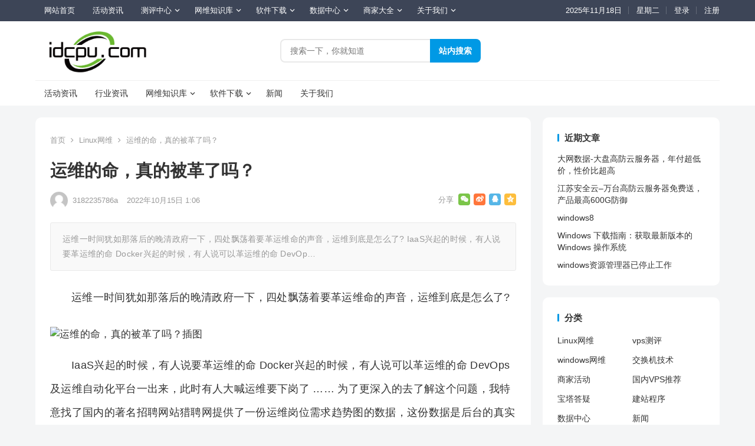

--- FILE ---
content_type: text/html; charset=UTF-8
request_url: https://www.idcpu.com/16390.html
body_size: 23651
content:
<!DOCTYPE html>
<html lang="zh-Hans">
<head>
<meta charset="UTF-8">
<meta name="viewport" content="width=device-width, initial-scale=1">
<meta http-equiv="X-UA-Compatible" content="IE=edge">
<meta name="HandheldFriendly" content="true">
<link rel="profile" href="http://gmpg.org/xfn/11">
<script type="text/javascript">
/* <![CDATA[ */
(()=>{var e={};e.g=function(){if("object"==typeof globalThis)return globalThis;try{return this||new Function("return this")()}catch(e){if("object"==typeof window)return window}}(),function({ampUrl:n,isCustomizePreview:t,isAmpDevMode:r,noampQueryVarName:o,noampQueryVarValue:s,disabledStorageKey:i,mobileUserAgents:a,regexRegex:c}){if("undefined"==typeof sessionStorage)return;const d=new RegExp(c);if(!a.some((e=>{const n=e.match(d);return!(!n||!new RegExp(n[1],n[2]).test(navigator.userAgent))||navigator.userAgent.includes(e)})))return;e.g.addEventListener("DOMContentLoaded",(()=>{const e=document.getElementById("amp-mobile-version-switcher");if(!e)return;e.hidden=!1;const n=e.querySelector("a[href]");n&&n.addEventListener("click",(()=>{sessionStorage.removeItem(i)}))}));const g=r&&["paired-browsing-non-amp","paired-browsing-amp"].includes(window.name);if(sessionStorage.getItem(i)||t||g)return;const u=new URL(location.href),m=new URL(n);m.hash=u.hash,u.searchParams.has(o)&&s===u.searchParams.get(o)?sessionStorage.setItem(i,"1"):m.href!==u.href&&(window.stop(),location.replace(m.href))}({"ampUrl":"https:\/\/www.idcpu.com\/16390.html?amp=1","noampQueryVarName":"noamp","noampQueryVarValue":"mobile","disabledStorageKey":"amp_mobile_redirect_disabled","mobileUserAgents":["Mobile","Android","Silk\/","Kindle","BlackBerry","Opera Mini","Opera Mobi"],"regexRegex":"^\\\/((?:.|\\n)+)\\\/([i]*)$","isCustomizePreview":false,"isAmpDevMode":false})})();
/* ]]> */
</script>
<meta name='robots' content='max-image-preview:large, index, follow' />
	<style>img:is([sizes="auto" i], [sizes^="auto," i]) { contain-intrinsic-size: 3000px 1500px }</style>
	<title>运维的命，真的被革了吗？ - IDC铺</title>
<meta name="description" content="运维一时间犹如那落后的晚清政府一下，四处飘荡着要革运维命的声音，运维到底是怎么了? IaaS兴起的时候，有人说要革运维的命 Docker兴起的时候，有人说可以革运维的命 DevOps及运维自动化平台一" />
<link rel='dns-prefetch' href='//www.idcpu.com' />
<link rel='stylesheet' id='wp-block-library-css' href='https://www.idcpu.com/wp-includes/css/dist/block-library/style.min.css?ver=6.7.4' type='text/css' media='all' />
<style id='classic-theme-styles-inline-css' type='text/css'>
/*! This file is auto-generated */
.wp-block-button__link{color:#fff;background-color:#32373c;border-radius:9999px;box-shadow:none;text-decoration:none;padding:calc(.667em + 2px) calc(1.333em + 2px);font-size:1.125em}.wp-block-file__button{background:#32373c;color:#fff;text-decoration:none}
</style>
<style id='global-styles-inline-css' type='text/css'>
:root{--wp--preset--aspect-ratio--square: 1;--wp--preset--aspect-ratio--4-3: 4/3;--wp--preset--aspect-ratio--3-4: 3/4;--wp--preset--aspect-ratio--3-2: 3/2;--wp--preset--aspect-ratio--2-3: 2/3;--wp--preset--aspect-ratio--16-9: 16/9;--wp--preset--aspect-ratio--9-16: 9/16;--wp--preset--color--black: #000000;--wp--preset--color--cyan-bluish-gray: #abb8c3;--wp--preset--color--white: #ffffff;--wp--preset--color--pale-pink: #f78da7;--wp--preset--color--vivid-red: #cf2e2e;--wp--preset--color--luminous-vivid-orange: #ff6900;--wp--preset--color--luminous-vivid-amber: #fcb900;--wp--preset--color--light-green-cyan: #7bdcb5;--wp--preset--color--vivid-green-cyan: #00d084;--wp--preset--color--pale-cyan-blue: #8ed1fc;--wp--preset--color--vivid-cyan-blue: #0693e3;--wp--preset--color--vivid-purple: #9b51e0;--wp--preset--gradient--vivid-cyan-blue-to-vivid-purple: linear-gradient(135deg,rgba(6,147,227,1) 0%,rgb(155,81,224) 100%);--wp--preset--gradient--light-green-cyan-to-vivid-green-cyan: linear-gradient(135deg,rgb(122,220,180) 0%,rgb(0,208,130) 100%);--wp--preset--gradient--luminous-vivid-amber-to-luminous-vivid-orange: linear-gradient(135deg,rgba(252,185,0,1) 0%,rgba(255,105,0,1) 100%);--wp--preset--gradient--luminous-vivid-orange-to-vivid-red: linear-gradient(135deg,rgba(255,105,0,1) 0%,rgb(207,46,46) 100%);--wp--preset--gradient--very-light-gray-to-cyan-bluish-gray: linear-gradient(135deg,rgb(238,238,238) 0%,rgb(169,184,195) 100%);--wp--preset--gradient--cool-to-warm-spectrum: linear-gradient(135deg,rgb(74,234,220) 0%,rgb(151,120,209) 20%,rgb(207,42,186) 40%,rgb(238,44,130) 60%,rgb(251,105,98) 80%,rgb(254,248,76) 100%);--wp--preset--gradient--blush-light-purple: linear-gradient(135deg,rgb(255,206,236) 0%,rgb(152,150,240) 100%);--wp--preset--gradient--blush-bordeaux: linear-gradient(135deg,rgb(254,205,165) 0%,rgb(254,45,45) 50%,rgb(107,0,62) 100%);--wp--preset--gradient--luminous-dusk: linear-gradient(135deg,rgb(255,203,112) 0%,rgb(199,81,192) 50%,rgb(65,88,208) 100%);--wp--preset--gradient--pale-ocean: linear-gradient(135deg,rgb(255,245,203) 0%,rgb(182,227,212) 50%,rgb(51,167,181) 100%);--wp--preset--gradient--electric-grass: linear-gradient(135deg,rgb(202,248,128) 0%,rgb(113,206,126) 100%);--wp--preset--gradient--midnight: linear-gradient(135deg,rgb(2,3,129) 0%,rgb(40,116,252) 100%);--wp--preset--font-size--small: 13px;--wp--preset--font-size--medium: 20px;--wp--preset--font-size--large: 36px;--wp--preset--font-size--x-large: 42px;--wp--preset--spacing--20: 0.44rem;--wp--preset--spacing--30: 0.67rem;--wp--preset--spacing--40: 1rem;--wp--preset--spacing--50: 1.5rem;--wp--preset--spacing--60: 2.25rem;--wp--preset--spacing--70: 3.38rem;--wp--preset--spacing--80: 5.06rem;--wp--preset--shadow--natural: 6px 6px 9px rgba(0, 0, 0, 0.2);--wp--preset--shadow--deep: 12px 12px 50px rgba(0, 0, 0, 0.4);--wp--preset--shadow--sharp: 6px 6px 0px rgba(0, 0, 0, 0.2);--wp--preset--shadow--outlined: 6px 6px 0px -3px rgba(255, 255, 255, 1), 6px 6px rgba(0, 0, 0, 1);--wp--preset--shadow--crisp: 6px 6px 0px rgba(0, 0, 0, 1);}:where(.is-layout-flex){gap: 0.5em;}:where(.is-layout-grid){gap: 0.5em;}body .is-layout-flex{display: flex;}.is-layout-flex{flex-wrap: wrap;align-items: center;}.is-layout-flex > :is(*, div){margin: 0;}body .is-layout-grid{display: grid;}.is-layout-grid > :is(*, div){margin: 0;}:where(.wp-block-columns.is-layout-flex){gap: 2em;}:where(.wp-block-columns.is-layout-grid){gap: 2em;}:where(.wp-block-post-template.is-layout-flex){gap: 1.25em;}:where(.wp-block-post-template.is-layout-grid){gap: 1.25em;}.has-black-color{color: var(--wp--preset--color--black) !important;}.has-cyan-bluish-gray-color{color: var(--wp--preset--color--cyan-bluish-gray) !important;}.has-white-color{color: var(--wp--preset--color--white) !important;}.has-pale-pink-color{color: var(--wp--preset--color--pale-pink) !important;}.has-vivid-red-color{color: var(--wp--preset--color--vivid-red) !important;}.has-luminous-vivid-orange-color{color: var(--wp--preset--color--luminous-vivid-orange) !important;}.has-luminous-vivid-amber-color{color: var(--wp--preset--color--luminous-vivid-amber) !important;}.has-light-green-cyan-color{color: var(--wp--preset--color--light-green-cyan) !important;}.has-vivid-green-cyan-color{color: var(--wp--preset--color--vivid-green-cyan) !important;}.has-pale-cyan-blue-color{color: var(--wp--preset--color--pale-cyan-blue) !important;}.has-vivid-cyan-blue-color{color: var(--wp--preset--color--vivid-cyan-blue) !important;}.has-vivid-purple-color{color: var(--wp--preset--color--vivid-purple) !important;}.has-black-background-color{background-color: var(--wp--preset--color--black) !important;}.has-cyan-bluish-gray-background-color{background-color: var(--wp--preset--color--cyan-bluish-gray) !important;}.has-white-background-color{background-color: var(--wp--preset--color--white) !important;}.has-pale-pink-background-color{background-color: var(--wp--preset--color--pale-pink) !important;}.has-vivid-red-background-color{background-color: var(--wp--preset--color--vivid-red) !important;}.has-luminous-vivid-orange-background-color{background-color: var(--wp--preset--color--luminous-vivid-orange) !important;}.has-luminous-vivid-amber-background-color{background-color: var(--wp--preset--color--luminous-vivid-amber) !important;}.has-light-green-cyan-background-color{background-color: var(--wp--preset--color--light-green-cyan) !important;}.has-vivid-green-cyan-background-color{background-color: var(--wp--preset--color--vivid-green-cyan) !important;}.has-pale-cyan-blue-background-color{background-color: var(--wp--preset--color--pale-cyan-blue) !important;}.has-vivid-cyan-blue-background-color{background-color: var(--wp--preset--color--vivid-cyan-blue) !important;}.has-vivid-purple-background-color{background-color: var(--wp--preset--color--vivid-purple) !important;}.has-black-border-color{border-color: var(--wp--preset--color--black) !important;}.has-cyan-bluish-gray-border-color{border-color: var(--wp--preset--color--cyan-bluish-gray) !important;}.has-white-border-color{border-color: var(--wp--preset--color--white) !important;}.has-pale-pink-border-color{border-color: var(--wp--preset--color--pale-pink) !important;}.has-vivid-red-border-color{border-color: var(--wp--preset--color--vivid-red) !important;}.has-luminous-vivid-orange-border-color{border-color: var(--wp--preset--color--luminous-vivid-orange) !important;}.has-luminous-vivid-amber-border-color{border-color: var(--wp--preset--color--luminous-vivid-amber) !important;}.has-light-green-cyan-border-color{border-color: var(--wp--preset--color--light-green-cyan) !important;}.has-vivid-green-cyan-border-color{border-color: var(--wp--preset--color--vivid-green-cyan) !important;}.has-pale-cyan-blue-border-color{border-color: var(--wp--preset--color--pale-cyan-blue) !important;}.has-vivid-cyan-blue-border-color{border-color: var(--wp--preset--color--vivid-cyan-blue) !important;}.has-vivid-purple-border-color{border-color: var(--wp--preset--color--vivid-purple) !important;}.has-vivid-cyan-blue-to-vivid-purple-gradient-background{background: var(--wp--preset--gradient--vivid-cyan-blue-to-vivid-purple) !important;}.has-light-green-cyan-to-vivid-green-cyan-gradient-background{background: var(--wp--preset--gradient--light-green-cyan-to-vivid-green-cyan) !important;}.has-luminous-vivid-amber-to-luminous-vivid-orange-gradient-background{background: var(--wp--preset--gradient--luminous-vivid-amber-to-luminous-vivid-orange) !important;}.has-luminous-vivid-orange-to-vivid-red-gradient-background{background: var(--wp--preset--gradient--luminous-vivid-orange-to-vivid-red) !important;}.has-very-light-gray-to-cyan-bluish-gray-gradient-background{background: var(--wp--preset--gradient--very-light-gray-to-cyan-bluish-gray) !important;}.has-cool-to-warm-spectrum-gradient-background{background: var(--wp--preset--gradient--cool-to-warm-spectrum) !important;}.has-blush-light-purple-gradient-background{background: var(--wp--preset--gradient--blush-light-purple) !important;}.has-blush-bordeaux-gradient-background{background: var(--wp--preset--gradient--blush-bordeaux) !important;}.has-luminous-dusk-gradient-background{background: var(--wp--preset--gradient--luminous-dusk) !important;}.has-pale-ocean-gradient-background{background: var(--wp--preset--gradient--pale-ocean) !important;}.has-electric-grass-gradient-background{background: var(--wp--preset--gradient--electric-grass) !important;}.has-midnight-gradient-background{background: var(--wp--preset--gradient--midnight) !important;}.has-small-font-size{font-size: var(--wp--preset--font-size--small) !important;}.has-medium-font-size{font-size: var(--wp--preset--font-size--medium) !important;}.has-large-font-size{font-size: var(--wp--preset--font-size--large) !important;}.has-x-large-font-size{font-size: var(--wp--preset--font-size--x-large) !important;}
:where(.wp-block-post-template.is-layout-flex){gap: 1.25em;}:where(.wp-block-post-template.is-layout-grid){gap: 1.25em;}
:where(.wp-block-columns.is-layout-flex){gap: 2em;}:where(.wp-block-columns.is-layout-grid){gap: 2em;}
:root :where(.wp-block-pullquote){font-size: 1.5em;line-height: 1.6;}
</style>
<style id='extendify-gutenberg-patterns-and-templates-utilities-inline-css' type='text/css'>
.ext-absolute{position:absolute!important}.ext-relative{position:relative!important}.ext-top-base{top:var(--wp--style--block-gap,1.75rem)!important}.ext-top-lg{top:var(--extendify--spacing--large,3rem)!important}.ext--top-base{top:calc(var(--wp--style--block-gap, 1.75rem)*-1)!important}.ext--top-lg{top:calc(var(--extendify--spacing--large, 3rem)*-1)!important}.ext-right-base{right:var(--wp--style--block-gap,1.75rem)!important}.ext-right-lg{right:var(--extendify--spacing--large,3rem)!important}.ext--right-base{right:calc(var(--wp--style--block-gap, 1.75rem)*-1)!important}.ext--right-lg{right:calc(var(--extendify--spacing--large, 3rem)*-1)!important}.ext-bottom-base{bottom:var(--wp--style--block-gap,1.75rem)!important}.ext-bottom-lg{bottom:var(--extendify--spacing--large,3rem)!important}.ext--bottom-base{bottom:calc(var(--wp--style--block-gap, 1.75rem)*-1)!important}.ext--bottom-lg{bottom:calc(var(--extendify--spacing--large, 3rem)*-1)!important}.ext-left-base{left:var(--wp--style--block-gap,1.75rem)!important}.ext-left-lg{left:var(--extendify--spacing--large,3rem)!important}.ext--left-base{left:calc(var(--wp--style--block-gap, 1.75rem)*-1)!important}.ext--left-lg{left:calc(var(--extendify--spacing--large, 3rem)*-1)!important}.ext-order-1{order:1!important}.ext-order-2{order:2!important}.ext-col-auto{grid-column:auto!important}.ext-col-span-1{grid-column:span 1/span 1!important}.ext-col-span-2{grid-column:span 2/span 2!important}.ext-col-span-3{grid-column:span 3/span 3!important}.ext-col-span-4{grid-column:span 4/span 4!important}.ext-col-span-5{grid-column:span 5/span 5!important}.ext-col-span-6{grid-column:span 6/span 6!important}.ext-col-span-7{grid-column:span 7/span 7!important}.ext-col-span-8{grid-column:span 8/span 8!important}.ext-col-span-9{grid-column:span 9/span 9!important}.ext-col-span-10{grid-column:span 10/span 10!important}.ext-col-span-11{grid-column:span 11/span 11!important}.ext-col-span-12{grid-column:span 12/span 12!important}.ext-col-span-full{grid-column:1/-1!important}.ext-col-start-1{grid-column-start:1!important}.ext-col-start-2{grid-column-start:2!important}.ext-col-start-3{grid-column-start:3!important}.ext-col-start-4{grid-column-start:4!important}.ext-col-start-5{grid-column-start:5!important}.ext-col-start-6{grid-column-start:6!important}.ext-col-start-7{grid-column-start:7!important}.ext-col-start-8{grid-column-start:8!important}.ext-col-start-9{grid-column-start:9!important}.ext-col-start-10{grid-column-start:10!important}.ext-col-start-11{grid-column-start:11!important}.ext-col-start-12{grid-column-start:12!important}.ext-col-start-13{grid-column-start:13!important}.ext-col-start-auto{grid-column-start:auto!important}.ext-col-end-1{grid-column-end:1!important}.ext-col-end-2{grid-column-end:2!important}.ext-col-end-3{grid-column-end:3!important}.ext-col-end-4{grid-column-end:4!important}.ext-col-end-5{grid-column-end:5!important}.ext-col-end-6{grid-column-end:6!important}.ext-col-end-7{grid-column-end:7!important}.ext-col-end-8{grid-column-end:8!important}.ext-col-end-9{grid-column-end:9!important}.ext-col-end-10{grid-column-end:10!important}.ext-col-end-11{grid-column-end:11!important}.ext-col-end-12{grid-column-end:12!important}.ext-col-end-13{grid-column-end:13!important}.ext-col-end-auto{grid-column-end:auto!important}.ext-row-auto{grid-row:auto!important}.ext-row-span-1{grid-row:span 1/span 1!important}.ext-row-span-2{grid-row:span 2/span 2!important}.ext-row-span-3{grid-row:span 3/span 3!important}.ext-row-span-4{grid-row:span 4/span 4!important}.ext-row-span-5{grid-row:span 5/span 5!important}.ext-row-span-6{grid-row:span 6/span 6!important}.ext-row-span-full{grid-row:1/-1!important}.ext-row-start-1{grid-row-start:1!important}.ext-row-start-2{grid-row-start:2!important}.ext-row-start-3{grid-row-start:3!important}.ext-row-start-4{grid-row-start:4!important}.ext-row-start-5{grid-row-start:5!important}.ext-row-start-6{grid-row-start:6!important}.ext-row-start-7{grid-row-start:7!important}.ext-row-start-auto{grid-row-start:auto!important}.ext-row-end-1{grid-row-end:1!important}.ext-row-end-2{grid-row-end:2!important}.ext-row-end-3{grid-row-end:3!important}.ext-row-end-4{grid-row-end:4!important}.ext-row-end-5{grid-row-end:5!important}.ext-row-end-6{grid-row-end:6!important}.ext-row-end-7{grid-row-end:7!important}.ext-row-end-auto{grid-row-end:auto!important}.ext-m-0:not([style*=margin]){margin:0!important}.ext-m-auto:not([style*=margin]){margin:auto!important}.ext-m-base:not([style*=margin]){margin:var(--wp--style--block-gap,1.75rem)!important}.ext-m-lg:not([style*=margin]){margin:var(--extendify--spacing--large,3rem)!important}.ext--m-base:not([style*=margin]){margin:calc(var(--wp--style--block-gap, 1.75rem)*-1)!important}.ext--m-lg:not([style*=margin]){margin:calc(var(--extendify--spacing--large, 3rem)*-1)!important}.ext-mx-0:not([style*=margin]){margin-left:0!important;margin-right:0!important}.ext-mx-auto:not([style*=margin]){margin-left:auto!important;margin-right:auto!important}.ext-mx-base:not([style*=margin]){margin-left:var(--wp--style--block-gap,1.75rem)!important;margin-right:var(--wp--style--block-gap,1.75rem)!important}.ext-mx-lg:not([style*=margin]){margin-left:var(--extendify--spacing--large,3rem)!important;margin-right:var(--extendify--spacing--large,3rem)!important}.ext--mx-base:not([style*=margin]){margin-left:calc(var(--wp--style--block-gap, 1.75rem)*-1)!important;margin-right:calc(var(--wp--style--block-gap, 1.75rem)*-1)!important}.ext--mx-lg:not([style*=margin]){margin-left:calc(var(--extendify--spacing--large, 3rem)*-1)!important;margin-right:calc(var(--extendify--spacing--large, 3rem)*-1)!important}.ext-my-0:not([style*=margin]){margin-bottom:0!important;margin-top:0!important}.ext-my-auto:not([style*=margin]){margin-bottom:auto!important;margin-top:auto!important}.ext-my-base:not([style*=margin]){margin-bottom:var(--wp--style--block-gap,1.75rem)!important;margin-top:var(--wp--style--block-gap,1.75rem)!important}.ext-my-lg:not([style*=margin]){margin-bottom:var(--extendify--spacing--large,3rem)!important;margin-top:var(--extendify--spacing--large,3rem)!important}.ext--my-base:not([style*=margin]){margin-bottom:calc(var(--wp--style--block-gap, 1.75rem)*-1)!important;margin-top:calc(var(--wp--style--block-gap, 1.75rem)*-1)!important}.ext--my-lg:not([style*=margin]){margin-bottom:calc(var(--extendify--spacing--large, 3rem)*-1)!important;margin-top:calc(var(--extendify--spacing--large, 3rem)*-1)!important}.ext-mt-0:not([style*=margin]){margin-top:0!important}.ext-mt-auto:not([style*=margin]){margin-top:auto!important}.ext-mt-base:not([style*=margin]){margin-top:var(--wp--style--block-gap,1.75rem)!important}.ext-mt-lg:not([style*=margin]){margin-top:var(--extendify--spacing--large,3rem)!important}.ext--mt-base:not([style*=margin]){margin-top:calc(var(--wp--style--block-gap, 1.75rem)*-1)!important}.ext--mt-lg:not([style*=margin]){margin-top:calc(var(--extendify--spacing--large, 3rem)*-1)!important}.ext-mr-0:not([style*=margin]){margin-right:0!important}.ext-mr-auto:not([style*=margin]){margin-right:auto!important}.ext-mr-base:not([style*=margin]){margin-right:var(--wp--style--block-gap,1.75rem)!important}.ext-mr-lg:not([style*=margin]){margin-right:var(--extendify--spacing--large,3rem)!important}.ext--mr-base:not([style*=margin]){margin-right:calc(var(--wp--style--block-gap, 1.75rem)*-1)!important}.ext--mr-lg:not([style*=margin]){margin-right:calc(var(--extendify--spacing--large, 3rem)*-1)!important}.ext-mb-0:not([style*=margin]){margin-bottom:0!important}.ext-mb-auto:not([style*=margin]){margin-bottom:auto!important}.ext-mb-base:not([style*=margin]){margin-bottom:var(--wp--style--block-gap,1.75rem)!important}.ext-mb-lg:not([style*=margin]){margin-bottom:var(--extendify--spacing--large,3rem)!important}.ext--mb-base:not([style*=margin]){margin-bottom:calc(var(--wp--style--block-gap, 1.75rem)*-1)!important}.ext--mb-lg:not([style*=margin]){margin-bottom:calc(var(--extendify--spacing--large, 3rem)*-1)!important}.ext-ml-0:not([style*=margin]){margin-left:0!important}.ext-ml-auto:not([style*=margin]){margin-left:auto!important}.ext-ml-base:not([style*=margin]){margin-left:var(--wp--style--block-gap,1.75rem)!important}.ext-ml-lg:not([style*=margin]){margin-left:var(--extendify--spacing--large,3rem)!important}.ext--ml-base:not([style*=margin]){margin-left:calc(var(--wp--style--block-gap, 1.75rem)*-1)!important}.ext--ml-lg:not([style*=margin]){margin-left:calc(var(--extendify--spacing--large, 3rem)*-1)!important}.ext-block{display:block!important}.ext-inline-block{display:inline-block!important}.ext-inline{display:inline!important}.ext-flex{display:flex!important}.ext-inline-flex{display:inline-flex!important}.ext-grid{display:grid!important}.ext-inline-grid{display:inline-grid!important}.ext-hidden{display:none!important}.ext-w-auto{width:auto!important}.ext-w-full{width:100%!important}.ext-max-w-full{max-width:100%!important}.ext-flex-1{flex:1 1 0%!important}.ext-flex-auto{flex:1 1 auto!important}.ext-flex-initial{flex:0 1 auto!important}.ext-flex-none{flex:none!important}.ext-flex-shrink-0{flex-shrink:0!important}.ext-flex-shrink{flex-shrink:1!important}.ext-flex-grow-0{flex-grow:0!important}.ext-flex-grow{flex-grow:1!important}.ext-list-none{list-style-type:none!important}.ext-grid-cols-1{grid-template-columns:repeat(1,minmax(0,1fr))!important}.ext-grid-cols-2{grid-template-columns:repeat(2,minmax(0,1fr))!important}.ext-grid-cols-3{grid-template-columns:repeat(3,minmax(0,1fr))!important}.ext-grid-cols-4{grid-template-columns:repeat(4,minmax(0,1fr))!important}.ext-grid-cols-5{grid-template-columns:repeat(5,minmax(0,1fr))!important}.ext-grid-cols-6{grid-template-columns:repeat(6,minmax(0,1fr))!important}.ext-grid-cols-7{grid-template-columns:repeat(7,minmax(0,1fr))!important}.ext-grid-cols-8{grid-template-columns:repeat(8,minmax(0,1fr))!important}.ext-grid-cols-9{grid-template-columns:repeat(9,minmax(0,1fr))!important}.ext-grid-cols-10{grid-template-columns:repeat(10,minmax(0,1fr))!important}.ext-grid-cols-11{grid-template-columns:repeat(11,minmax(0,1fr))!important}.ext-grid-cols-12{grid-template-columns:repeat(12,minmax(0,1fr))!important}.ext-grid-cols-none{grid-template-columns:none!important}.ext-grid-rows-1{grid-template-rows:repeat(1,minmax(0,1fr))!important}.ext-grid-rows-2{grid-template-rows:repeat(2,minmax(0,1fr))!important}.ext-grid-rows-3{grid-template-rows:repeat(3,minmax(0,1fr))!important}.ext-grid-rows-4{grid-template-rows:repeat(4,minmax(0,1fr))!important}.ext-grid-rows-5{grid-template-rows:repeat(5,minmax(0,1fr))!important}.ext-grid-rows-6{grid-template-rows:repeat(6,minmax(0,1fr))!important}.ext-grid-rows-none{grid-template-rows:none!important}.ext-flex-row{flex-direction:row!important}.ext-flex-row-reverse{flex-direction:row-reverse!important}.ext-flex-col{flex-direction:column!important}.ext-flex-col-reverse{flex-direction:column-reverse!important}.ext-flex-wrap{flex-wrap:wrap!important}.ext-flex-wrap-reverse{flex-wrap:wrap-reverse!important}.ext-flex-nowrap{flex-wrap:nowrap!important}.ext-items-start{align-items:flex-start!important}.ext-items-end{align-items:flex-end!important}.ext-items-center{align-items:center!important}.ext-items-baseline{align-items:baseline!important}.ext-items-stretch{align-items:stretch!important}.ext-justify-start{justify-content:flex-start!important}.ext-justify-end{justify-content:flex-end!important}.ext-justify-center{justify-content:center!important}.ext-justify-between{justify-content:space-between!important}.ext-justify-around{justify-content:space-around!important}.ext-justify-evenly{justify-content:space-evenly!important}.ext-justify-items-start{justify-items:start!important}.ext-justify-items-end{justify-items:end!important}.ext-justify-items-center{justify-items:center!important}.ext-justify-items-stretch{justify-items:stretch!important}.ext-gap-0{gap:0!important}.ext-gap-base{gap:var(--wp--style--block-gap,1.75rem)!important}.ext-gap-lg{gap:var(--extendify--spacing--large,3rem)!important}.ext-gap-x-0{-moz-column-gap:0!important;column-gap:0!important}.ext-gap-x-base{-moz-column-gap:var(--wp--style--block-gap,1.75rem)!important;column-gap:var(--wp--style--block-gap,1.75rem)!important}.ext-gap-x-lg{-moz-column-gap:var(--extendify--spacing--large,3rem)!important;column-gap:var(--extendify--spacing--large,3rem)!important}.ext-gap-y-0{row-gap:0!important}.ext-gap-y-base{row-gap:var(--wp--style--block-gap,1.75rem)!important}.ext-gap-y-lg{row-gap:var(--extendify--spacing--large,3rem)!important}.ext-justify-self-auto{justify-self:auto!important}.ext-justify-self-start{justify-self:start!important}.ext-justify-self-end{justify-self:end!important}.ext-justify-self-center{justify-self:center!important}.ext-justify-self-stretch{justify-self:stretch!important}.ext-rounded-none{border-radius:0!important}.ext-rounded-full{border-radius:9999px!important}.ext-rounded-t-none{border-top-left-radius:0!important;border-top-right-radius:0!important}.ext-rounded-t-full{border-top-left-radius:9999px!important;border-top-right-radius:9999px!important}.ext-rounded-r-none{border-bottom-right-radius:0!important;border-top-right-radius:0!important}.ext-rounded-r-full{border-bottom-right-radius:9999px!important;border-top-right-radius:9999px!important}.ext-rounded-b-none{border-bottom-left-radius:0!important;border-bottom-right-radius:0!important}.ext-rounded-b-full{border-bottom-left-radius:9999px!important;border-bottom-right-radius:9999px!important}.ext-rounded-l-none{border-bottom-left-radius:0!important;border-top-left-radius:0!important}.ext-rounded-l-full{border-bottom-left-radius:9999px!important;border-top-left-radius:9999px!important}.ext-rounded-tl-none{border-top-left-radius:0!important}.ext-rounded-tl-full{border-top-left-radius:9999px!important}.ext-rounded-tr-none{border-top-right-radius:0!important}.ext-rounded-tr-full{border-top-right-radius:9999px!important}.ext-rounded-br-none{border-bottom-right-radius:0!important}.ext-rounded-br-full{border-bottom-right-radius:9999px!important}.ext-rounded-bl-none{border-bottom-left-radius:0!important}.ext-rounded-bl-full{border-bottom-left-radius:9999px!important}.ext-border-0{border-width:0!important}.ext-border-t-0{border-top-width:0!important}.ext-border-r-0{border-right-width:0!important}.ext-border-b-0{border-bottom-width:0!important}.ext-border-l-0{border-left-width:0!important}.ext-p-0:not([style*=padding]){padding:0!important}.ext-p-base:not([style*=padding]){padding:var(--wp--style--block-gap,1.75rem)!important}.ext-p-lg:not([style*=padding]){padding:var(--extendify--spacing--large,3rem)!important}.ext-px-0:not([style*=padding]){padding-left:0!important;padding-right:0!important}.ext-px-base:not([style*=padding]){padding-left:var(--wp--style--block-gap,1.75rem)!important;padding-right:var(--wp--style--block-gap,1.75rem)!important}.ext-px-lg:not([style*=padding]){padding-left:var(--extendify--spacing--large,3rem)!important;padding-right:var(--extendify--spacing--large,3rem)!important}.ext-py-0:not([style*=padding]){padding-bottom:0!important;padding-top:0!important}.ext-py-base:not([style*=padding]){padding-bottom:var(--wp--style--block-gap,1.75rem)!important;padding-top:var(--wp--style--block-gap,1.75rem)!important}.ext-py-lg:not([style*=padding]){padding-bottom:var(--extendify--spacing--large,3rem)!important;padding-top:var(--extendify--spacing--large,3rem)!important}.ext-pt-0:not([style*=padding]){padding-top:0!important}.ext-pt-base:not([style*=padding]){padding-top:var(--wp--style--block-gap,1.75rem)!important}.ext-pt-lg:not([style*=padding]){padding-top:var(--extendify--spacing--large,3rem)!important}.ext-pr-0:not([style*=padding]){padding-right:0!important}.ext-pr-base:not([style*=padding]){padding-right:var(--wp--style--block-gap,1.75rem)!important}.ext-pr-lg:not([style*=padding]){padding-right:var(--extendify--spacing--large,3rem)!important}.ext-pb-0:not([style*=padding]){padding-bottom:0!important}.ext-pb-base:not([style*=padding]){padding-bottom:var(--wp--style--block-gap,1.75rem)!important}.ext-pb-lg:not([style*=padding]){padding-bottom:var(--extendify--spacing--large,3rem)!important}.ext-pl-0:not([style*=padding]){padding-left:0!important}.ext-pl-base:not([style*=padding]){padding-left:var(--wp--style--block-gap,1.75rem)!important}.ext-pl-lg:not([style*=padding]){padding-left:var(--extendify--spacing--large,3rem)!important}.ext-text-left{text-align:left!important}.ext-text-center{text-align:center!important}.ext-text-right{text-align:right!important}.ext-leading-none{line-height:1!important}.ext-leading-tight{line-height:1.25!important}.ext-leading-snug{line-height:1.375!important}.ext-leading-normal{line-height:1.5!important}.ext-leading-relaxed{line-height:1.625!important}.ext-leading-loose{line-height:2!important}.ext-aspect-square img{aspect-ratio:1/1;-o-object-fit:cover;object-fit:cover}.ext-aspect-landscape img{aspect-ratio:4/3;-o-object-fit:cover;object-fit:cover}.ext-aspect-landscape-wide img{aspect-ratio:16/9;-o-object-fit:cover;object-fit:cover}.ext-aspect-portrait img{aspect-ratio:3/4;-o-object-fit:cover;object-fit:cover}.ext-aspect-landscape .components-resizable-box__container,.ext-aspect-landscape-wide .components-resizable-box__container,.ext-aspect-portrait .components-resizable-box__container,.ext-aspect-square .components-resizable-box__container{height:auto!important}.clip-path--rhombus img{-webkit-clip-path:polygon(15% 6%,80% 29%,84% 93%,23% 69%);clip-path:polygon(15% 6%,80% 29%,84% 93%,23% 69%)}.clip-path--diamond img{-webkit-clip-path:polygon(5% 29%,60% 2%,91% 64%,36% 89%);clip-path:polygon(5% 29%,60% 2%,91% 64%,36% 89%)}.clip-path--rhombus-alt img{-webkit-clip-path:polygon(14% 9%,85% 24%,91% 89%,19% 76%);clip-path:polygon(14% 9%,85% 24%,91% 89%,19% 76%)}.wp-block-columns[class*=fullwidth-cols]{margin-bottom:unset}.wp-block-column.editor\:pointer-events-none{margin-bottom:0!important;margin-top:0!important}.is-root-container.block-editor-block-list__layout>[data-align=full]:not(:first-of-type)>.wp-block-column.editor\:pointer-events-none,.is-root-container.block-editor-block-list__layout>[data-align=wide]>.wp-block-column.editor\:pointer-events-none{margin-top:calc(var(--wp--style--block-gap, 28px)*-1)!important}.ext .wp-block-columns .wp-block-column[style*=padding]{padding-left:0!important;padding-right:0!important}.ext .wp-block-columns+.wp-block-columns:not([class*=mt-]):not([class*=my-]):not([style*=margin]){margin-top:0!important}[class*=fullwidth-cols] .wp-block-column:first-child,[class*=fullwidth-cols] .wp-block-group:first-child{margin-top:0}[class*=fullwidth-cols] .wp-block-column:last-child,[class*=fullwidth-cols] .wp-block-group:last-child{margin-bottom:0}[class*=fullwidth-cols] .wp-block-column:first-child>*,[class*=fullwidth-cols] .wp-block-column>:first-child{margin-top:0}.ext .is-not-stacked-on-mobile .wp-block-column,[class*=fullwidth-cols] .wp-block-column>:last-child{margin-bottom:0}.wp-block-columns[class*=fullwidth-cols]:not(.is-not-stacked-on-mobile)>.wp-block-column:not(:last-child){margin-bottom:var(--wp--style--block-gap,1.75rem)}@media (min-width:782px){.wp-block-columns[class*=fullwidth-cols]:not(.is-not-stacked-on-mobile)>.wp-block-column:not(:last-child){margin-bottom:0}}.wp-block-columns[class*=fullwidth-cols].is-not-stacked-on-mobile>.wp-block-column{margin-bottom:0!important}@media (min-width:600px) and (max-width:781px){.wp-block-columns[class*=fullwidth-cols]:not(.is-not-stacked-on-mobile)>.wp-block-column:nth-child(2n){margin-left:var(--wp--style--block-gap,2em)}}@media (max-width:781px){.tablet\:fullwidth-cols.wp-block-columns:not(.is-not-stacked-on-mobile){flex-wrap:wrap}.tablet\:fullwidth-cols.wp-block-columns:not(.is-not-stacked-on-mobile)>.wp-block-column,.tablet\:fullwidth-cols.wp-block-columns:not(.is-not-stacked-on-mobile)>.wp-block-column:not([style*=margin]){margin-left:0!important}.tablet\:fullwidth-cols.wp-block-columns:not(.is-not-stacked-on-mobile)>.wp-block-column{flex-basis:100%!important}}@media (max-width:1079px){.desktop\:fullwidth-cols.wp-block-columns:not(.is-not-stacked-on-mobile){flex-wrap:wrap}.desktop\:fullwidth-cols.wp-block-columns:not(.is-not-stacked-on-mobile)>.wp-block-column,.desktop\:fullwidth-cols.wp-block-columns:not(.is-not-stacked-on-mobile)>.wp-block-column:not([style*=margin]){margin-left:0!important}.desktop\:fullwidth-cols.wp-block-columns:not(.is-not-stacked-on-mobile)>.wp-block-column{flex-basis:100%!important}.desktop\:fullwidth-cols.wp-block-columns:not(.is-not-stacked-on-mobile)>.wp-block-column:not(:last-child){margin-bottom:var(--wp--style--block-gap,1.75rem)!important}}.direction-rtl{direction:rtl}.direction-ltr{direction:ltr}.is-style-inline-list{padding-left:0!important}.is-style-inline-list li{list-style-type:none!important}@media (min-width:782px){.is-style-inline-list li{display:inline!important;margin-right:var(--wp--style--block-gap,1.75rem)!important}}@media (min-width:782px){.is-style-inline-list li:first-child{margin-left:0!important}}@media (min-width:782px){.is-style-inline-list li:last-child{margin-right:0!important}}.bring-to-front{position:relative;z-index:10}.text-stroke{-webkit-text-stroke-color:var(--wp--preset--color--background)}.text-stroke,.text-stroke--primary{-webkit-text-stroke-width:var(
        --wp--custom--typography--text-stroke-width,2px
    )}.text-stroke--primary{-webkit-text-stroke-color:var(--wp--preset--color--primary)}.text-stroke--secondary{-webkit-text-stroke-width:var(
        --wp--custom--typography--text-stroke-width,2px
    );-webkit-text-stroke-color:var(--wp--preset--color--secondary)}.editor\:no-caption .block-editor-rich-text__editable{display:none!important}.editor\:no-inserter .wp-block-column:not(.is-selected)>.block-list-appender,.editor\:no-inserter .wp-block-cover__inner-container>.block-list-appender,.editor\:no-inserter .wp-block-group__inner-container>.block-list-appender,.editor\:no-inserter>.block-list-appender{display:none}.editor\:no-resize .components-resizable-box__handle,.editor\:no-resize .components-resizable-box__handle:after,.editor\:no-resize .components-resizable-box__side-handle:before{display:none;pointer-events:none}.editor\:no-resize .components-resizable-box__container{display:block}.editor\:pointer-events-none{pointer-events:none}.is-style-angled{justify-content:flex-end}.ext .is-style-angled>[class*=_inner-container],.is-style-angled{align-items:center}.is-style-angled .wp-block-cover__image-background,.is-style-angled .wp-block-cover__video-background{-webkit-clip-path:polygon(0 0,30% 0,50% 100%,0 100%);clip-path:polygon(0 0,30% 0,50% 100%,0 100%);z-index:1}@media (min-width:782px){.is-style-angled .wp-block-cover__image-background,.is-style-angled .wp-block-cover__video-background{-webkit-clip-path:polygon(0 0,55% 0,65% 100%,0 100%);clip-path:polygon(0 0,55% 0,65% 100%,0 100%)}}.has-foreground-color{color:var(--wp--preset--color--foreground,#000)!important}.has-foreground-background-color{background-color:var(--wp--preset--color--foreground,#000)!important}.has-background-color{color:var(--wp--preset--color--background,#fff)!important}.has-background-background-color{background-color:var(--wp--preset--color--background,#fff)!important}.has-primary-color{color:var(--wp--preset--color--primary,#4b5563)!important}.has-primary-background-color{background-color:var(--wp--preset--color--primary,#4b5563)!important}.has-secondary-color{color:var(--wp--preset--color--secondary,#9ca3af)!important}.has-secondary-background-color{background-color:var(--wp--preset--color--secondary,#9ca3af)!important}.ext.has-text-color h1,.ext.has-text-color h2,.ext.has-text-color h3,.ext.has-text-color h4,.ext.has-text-color h5,.ext.has-text-color h6,.ext.has-text-color p{color:currentColor}.has-white-color{color:var(--wp--preset--color--white,#fff)!important}.has-black-color{color:var(--wp--preset--color--black,#000)!important}.has-ext-foreground-background-color{background-color:var(
        --wp--preset--color--foreground,var(--wp--preset--color--black,#000)
    )!important}.has-ext-primary-background-color{background-color:var(
        --wp--preset--color--primary,var(--wp--preset--color--cyan-bluish-gray,#000)
    )!important}.wp-block-button__link.has-black-background-color{border-color:var(--wp--preset--color--black,#000)}.wp-block-button__link.has-white-background-color{border-color:var(--wp--preset--color--white,#fff)}.has-ext-small-font-size{font-size:var(--wp--preset--font-size--ext-small)!important}.has-ext-medium-font-size{font-size:var(--wp--preset--font-size--ext-medium)!important}.has-ext-large-font-size{font-size:var(--wp--preset--font-size--ext-large)!important;line-height:1.2}.has-ext-x-large-font-size{font-size:var(--wp--preset--font-size--ext-x-large)!important;line-height:1}.has-ext-xx-large-font-size{font-size:var(--wp--preset--font-size--ext-xx-large)!important;line-height:1}.has-ext-x-large-font-size:not([style*=line-height]),.has-ext-xx-large-font-size:not([style*=line-height]){line-height:1.1}.ext .wp-block-group>*{margin-bottom:0;margin-top:0}.ext .wp-block-group>*+*{margin-bottom:0}.ext .wp-block-group>*+*,.ext h2{margin-top:var(--wp--style--block-gap,1.75rem)}.ext h2{margin-bottom:var(--wp--style--block-gap,1.75rem)}.has-ext-x-large-font-size+h3,.has-ext-x-large-font-size+p{margin-top:.5rem}.ext .wp-block-buttons>.wp-block-button.wp-block-button__width-25{min-width:12rem;width:calc(25% - var(--wp--style--block-gap, .5em)*.75)}.ext .ext-grid>[class*=_inner-container]{display:grid}.ext>[class*=_inner-container]>.ext-grid:not([class*=columns]),.ext>[class*=_inner-container]>.wp-block>.ext-grid:not([class*=columns]){display:initial!important}.ext .ext-grid-cols-1>[class*=_inner-container]{grid-template-columns:repeat(1,minmax(0,1fr))!important}.ext .ext-grid-cols-2>[class*=_inner-container]{grid-template-columns:repeat(2,minmax(0,1fr))!important}.ext .ext-grid-cols-3>[class*=_inner-container]{grid-template-columns:repeat(3,minmax(0,1fr))!important}.ext .ext-grid-cols-4>[class*=_inner-container]{grid-template-columns:repeat(4,minmax(0,1fr))!important}.ext .ext-grid-cols-5>[class*=_inner-container]{grid-template-columns:repeat(5,minmax(0,1fr))!important}.ext .ext-grid-cols-6>[class*=_inner-container]{grid-template-columns:repeat(6,minmax(0,1fr))!important}.ext .ext-grid-cols-7>[class*=_inner-container]{grid-template-columns:repeat(7,minmax(0,1fr))!important}.ext .ext-grid-cols-8>[class*=_inner-container]{grid-template-columns:repeat(8,minmax(0,1fr))!important}.ext .ext-grid-cols-9>[class*=_inner-container]{grid-template-columns:repeat(9,minmax(0,1fr))!important}.ext .ext-grid-cols-10>[class*=_inner-container]{grid-template-columns:repeat(10,minmax(0,1fr))!important}.ext .ext-grid-cols-11>[class*=_inner-container]{grid-template-columns:repeat(11,minmax(0,1fr))!important}.ext .ext-grid-cols-12>[class*=_inner-container]{grid-template-columns:repeat(12,minmax(0,1fr))!important}.ext .ext-grid-cols-13>[class*=_inner-container]{grid-template-columns:repeat(13,minmax(0,1fr))!important}.ext .ext-grid-cols-none>[class*=_inner-container]{grid-template-columns:none!important}.ext .ext-grid-rows-1>[class*=_inner-container]{grid-template-rows:repeat(1,minmax(0,1fr))!important}.ext .ext-grid-rows-2>[class*=_inner-container]{grid-template-rows:repeat(2,minmax(0,1fr))!important}.ext .ext-grid-rows-3>[class*=_inner-container]{grid-template-rows:repeat(3,minmax(0,1fr))!important}.ext .ext-grid-rows-4>[class*=_inner-container]{grid-template-rows:repeat(4,minmax(0,1fr))!important}.ext .ext-grid-rows-5>[class*=_inner-container]{grid-template-rows:repeat(5,minmax(0,1fr))!important}.ext .ext-grid-rows-6>[class*=_inner-container]{grid-template-rows:repeat(6,minmax(0,1fr))!important}.ext .ext-grid-rows-none>[class*=_inner-container]{grid-template-rows:none!important}.ext .ext-items-start>[class*=_inner-container]{align-items:flex-start!important}.ext .ext-items-end>[class*=_inner-container]{align-items:flex-end!important}.ext .ext-items-center>[class*=_inner-container]{align-items:center!important}.ext .ext-items-baseline>[class*=_inner-container]{align-items:baseline!important}.ext .ext-items-stretch>[class*=_inner-container]{align-items:stretch!important}.ext.wp-block-group>:last-child{margin-bottom:0}.ext .wp-block-group__inner-container{padding:0!important}.ext.has-background{padding-left:var(--wp--style--block-gap,1.75rem);padding-right:var(--wp--style--block-gap,1.75rem)}.ext [class*=inner-container]>.alignwide [class*=inner-container],.ext [class*=inner-container]>[data-align=wide] [class*=inner-container]{max-width:var(--responsive--alignwide-width,120rem)}.ext [class*=inner-container]>.alignwide [class*=inner-container]>*,.ext [class*=inner-container]>[data-align=wide] [class*=inner-container]>*{max-width:100%!important}.ext .wp-block-image{position:relative;text-align:center}.ext .wp-block-image img{display:inline-block;vertical-align:middle}body{--extendify--spacing--large:var(
        --wp--custom--spacing--large,clamp(2em,8vw,8em)
    );--wp--preset--font-size--ext-small:1rem;--wp--preset--font-size--ext-medium:1.125rem;--wp--preset--font-size--ext-large:clamp(1.65rem,3.5vw,2.15rem);--wp--preset--font-size--ext-x-large:clamp(3rem,6vw,4.75rem);--wp--preset--font-size--ext-xx-large:clamp(3.25rem,7.5vw,5.75rem);--wp--preset--color--black:#000;--wp--preset--color--white:#fff}.ext *{box-sizing:border-box}.block-editor-block-preview__content-iframe .ext [data-type="core/spacer"] .components-resizable-box__container{background:transparent!important}.block-editor-block-preview__content-iframe .ext [data-type="core/spacer"] .block-library-spacer__resize-container:before{display:none!important}.ext .wp-block-group__inner-container figure.wp-block-gallery.alignfull{margin-bottom:unset;margin-top:unset}.ext .alignwide{margin-left:auto!important;margin-right:auto!important}.is-root-container.block-editor-block-list__layout>[data-align=full]:not(:first-of-type)>.ext-my-0,.is-root-container.block-editor-block-list__layout>[data-align=wide]>.ext-my-0:not([style*=margin]){margin-top:calc(var(--wp--style--block-gap, 28px)*-1)!important}.block-editor-block-preview__content-iframe .preview\:min-h-50{min-height:50vw!important}.block-editor-block-preview__content-iframe .preview\:min-h-60{min-height:60vw!important}.block-editor-block-preview__content-iframe .preview\:min-h-70{min-height:70vw!important}.block-editor-block-preview__content-iframe .preview\:min-h-80{min-height:80vw!important}.block-editor-block-preview__content-iframe .preview\:min-h-100{min-height:100vw!important}.ext-mr-0.alignfull:not([style*=margin]):not([style*=margin]){margin-right:0!important}.ext-ml-0:not([style*=margin]):not([style*=margin]){margin-left:0!important}.is-root-container .wp-block[data-align=full]>.ext-mx-0:not([style*=margin]):not([style*=margin]){margin-left:calc(var(--wp--custom--spacing--outer, 0)*1)!important;margin-right:calc(var(--wp--custom--spacing--outer, 0)*1)!important;overflow:hidden;width:unset}@media (min-width:782px){.tablet\:ext-absolute{position:absolute!important}.tablet\:ext-relative{position:relative!important}.tablet\:ext-top-base{top:var(--wp--style--block-gap,1.75rem)!important}.tablet\:ext-top-lg{top:var(--extendify--spacing--large,3rem)!important}.tablet\:ext--top-base{top:calc(var(--wp--style--block-gap, 1.75rem)*-1)!important}.tablet\:ext--top-lg{top:calc(var(--extendify--spacing--large, 3rem)*-1)!important}.tablet\:ext-right-base{right:var(--wp--style--block-gap,1.75rem)!important}.tablet\:ext-right-lg{right:var(--extendify--spacing--large,3rem)!important}.tablet\:ext--right-base{right:calc(var(--wp--style--block-gap, 1.75rem)*-1)!important}.tablet\:ext--right-lg{right:calc(var(--extendify--spacing--large, 3rem)*-1)!important}.tablet\:ext-bottom-base{bottom:var(--wp--style--block-gap,1.75rem)!important}.tablet\:ext-bottom-lg{bottom:var(--extendify--spacing--large,3rem)!important}.tablet\:ext--bottom-base{bottom:calc(var(--wp--style--block-gap, 1.75rem)*-1)!important}.tablet\:ext--bottom-lg{bottom:calc(var(--extendify--spacing--large, 3rem)*-1)!important}.tablet\:ext-left-base{left:var(--wp--style--block-gap,1.75rem)!important}.tablet\:ext-left-lg{left:var(--extendify--spacing--large,3rem)!important}.tablet\:ext--left-base{left:calc(var(--wp--style--block-gap, 1.75rem)*-1)!important}.tablet\:ext--left-lg{left:calc(var(--extendify--spacing--large, 3rem)*-1)!important}.tablet\:ext-order-1{order:1!important}.tablet\:ext-order-2{order:2!important}.tablet\:ext-m-0:not([style*=margin]){margin:0!important}.tablet\:ext-m-auto:not([style*=margin]){margin:auto!important}.tablet\:ext-m-base:not([style*=margin]){margin:var(--wp--style--block-gap,1.75rem)!important}.tablet\:ext-m-lg:not([style*=margin]){margin:var(--extendify--spacing--large,3rem)!important}.tablet\:ext--m-base:not([style*=margin]){margin:calc(var(--wp--style--block-gap, 1.75rem)*-1)!important}.tablet\:ext--m-lg:not([style*=margin]){margin:calc(var(--extendify--spacing--large, 3rem)*-1)!important}.tablet\:ext-mx-0:not([style*=margin]){margin-left:0!important;margin-right:0!important}.tablet\:ext-mx-auto:not([style*=margin]){margin-left:auto!important;margin-right:auto!important}.tablet\:ext-mx-base:not([style*=margin]){margin-left:var(--wp--style--block-gap,1.75rem)!important;margin-right:var(--wp--style--block-gap,1.75rem)!important}.tablet\:ext-mx-lg:not([style*=margin]){margin-left:var(--extendify--spacing--large,3rem)!important;margin-right:var(--extendify--spacing--large,3rem)!important}.tablet\:ext--mx-base:not([style*=margin]){margin-left:calc(var(--wp--style--block-gap, 1.75rem)*-1)!important;margin-right:calc(var(--wp--style--block-gap, 1.75rem)*-1)!important}.tablet\:ext--mx-lg:not([style*=margin]){margin-left:calc(var(--extendify--spacing--large, 3rem)*-1)!important;margin-right:calc(var(--extendify--spacing--large, 3rem)*-1)!important}.tablet\:ext-my-0:not([style*=margin]){margin-bottom:0!important;margin-top:0!important}.tablet\:ext-my-auto:not([style*=margin]){margin-bottom:auto!important;margin-top:auto!important}.tablet\:ext-my-base:not([style*=margin]){margin-bottom:var(--wp--style--block-gap,1.75rem)!important;margin-top:var(--wp--style--block-gap,1.75rem)!important}.tablet\:ext-my-lg:not([style*=margin]){margin-bottom:var(--extendify--spacing--large,3rem)!important;margin-top:var(--extendify--spacing--large,3rem)!important}.tablet\:ext--my-base:not([style*=margin]){margin-bottom:calc(var(--wp--style--block-gap, 1.75rem)*-1)!important;margin-top:calc(var(--wp--style--block-gap, 1.75rem)*-1)!important}.tablet\:ext--my-lg:not([style*=margin]){margin-bottom:calc(var(--extendify--spacing--large, 3rem)*-1)!important;margin-top:calc(var(--extendify--spacing--large, 3rem)*-1)!important}.tablet\:ext-mt-0:not([style*=margin]){margin-top:0!important}.tablet\:ext-mt-auto:not([style*=margin]){margin-top:auto!important}.tablet\:ext-mt-base:not([style*=margin]){margin-top:var(--wp--style--block-gap,1.75rem)!important}.tablet\:ext-mt-lg:not([style*=margin]){margin-top:var(--extendify--spacing--large,3rem)!important}.tablet\:ext--mt-base:not([style*=margin]){margin-top:calc(var(--wp--style--block-gap, 1.75rem)*-1)!important}.tablet\:ext--mt-lg:not([style*=margin]){margin-top:calc(var(--extendify--spacing--large, 3rem)*-1)!important}.tablet\:ext-mr-0:not([style*=margin]){margin-right:0!important}.tablet\:ext-mr-auto:not([style*=margin]){margin-right:auto!important}.tablet\:ext-mr-base:not([style*=margin]){margin-right:var(--wp--style--block-gap,1.75rem)!important}.tablet\:ext-mr-lg:not([style*=margin]){margin-right:var(--extendify--spacing--large,3rem)!important}.tablet\:ext--mr-base:not([style*=margin]){margin-right:calc(var(--wp--style--block-gap, 1.75rem)*-1)!important}.tablet\:ext--mr-lg:not([style*=margin]){margin-right:calc(var(--extendify--spacing--large, 3rem)*-1)!important}.tablet\:ext-mb-0:not([style*=margin]){margin-bottom:0!important}.tablet\:ext-mb-auto:not([style*=margin]){margin-bottom:auto!important}.tablet\:ext-mb-base:not([style*=margin]){margin-bottom:var(--wp--style--block-gap,1.75rem)!important}.tablet\:ext-mb-lg:not([style*=margin]){margin-bottom:var(--extendify--spacing--large,3rem)!important}.tablet\:ext--mb-base:not([style*=margin]){margin-bottom:calc(var(--wp--style--block-gap, 1.75rem)*-1)!important}.tablet\:ext--mb-lg:not([style*=margin]){margin-bottom:calc(var(--extendify--spacing--large, 3rem)*-1)!important}.tablet\:ext-ml-0:not([style*=margin]){margin-left:0!important}.tablet\:ext-ml-auto:not([style*=margin]){margin-left:auto!important}.tablet\:ext-ml-base:not([style*=margin]){margin-left:var(--wp--style--block-gap,1.75rem)!important}.tablet\:ext-ml-lg:not([style*=margin]){margin-left:var(--extendify--spacing--large,3rem)!important}.tablet\:ext--ml-base:not([style*=margin]){margin-left:calc(var(--wp--style--block-gap, 1.75rem)*-1)!important}.tablet\:ext--ml-lg:not([style*=margin]){margin-left:calc(var(--extendify--spacing--large, 3rem)*-1)!important}.tablet\:ext-block{display:block!important}.tablet\:ext-inline-block{display:inline-block!important}.tablet\:ext-inline{display:inline!important}.tablet\:ext-flex{display:flex!important}.tablet\:ext-inline-flex{display:inline-flex!important}.tablet\:ext-grid{display:grid!important}.tablet\:ext-inline-grid{display:inline-grid!important}.tablet\:ext-hidden{display:none!important}.tablet\:ext-w-auto{width:auto!important}.tablet\:ext-w-full{width:100%!important}.tablet\:ext-max-w-full{max-width:100%!important}.tablet\:ext-flex-1{flex:1 1 0%!important}.tablet\:ext-flex-auto{flex:1 1 auto!important}.tablet\:ext-flex-initial{flex:0 1 auto!important}.tablet\:ext-flex-none{flex:none!important}.tablet\:ext-flex-shrink-0{flex-shrink:0!important}.tablet\:ext-flex-shrink{flex-shrink:1!important}.tablet\:ext-flex-grow-0{flex-grow:0!important}.tablet\:ext-flex-grow{flex-grow:1!important}.tablet\:ext-list-none{list-style-type:none!important}.tablet\:ext-grid-cols-1{grid-template-columns:repeat(1,minmax(0,1fr))!important}.tablet\:ext-grid-cols-2{grid-template-columns:repeat(2,minmax(0,1fr))!important}.tablet\:ext-grid-cols-3{grid-template-columns:repeat(3,minmax(0,1fr))!important}.tablet\:ext-grid-cols-4{grid-template-columns:repeat(4,minmax(0,1fr))!important}.tablet\:ext-grid-cols-5{grid-template-columns:repeat(5,minmax(0,1fr))!important}.tablet\:ext-grid-cols-6{grid-template-columns:repeat(6,minmax(0,1fr))!important}.tablet\:ext-grid-cols-7{grid-template-columns:repeat(7,minmax(0,1fr))!important}.tablet\:ext-grid-cols-8{grid-template-columns:repeat(8,minmax(0,1fr))!important}.tablet\:ext-grid-cols-9{grid-template-columns:repeat(9,minmax(0,1fr))!important}.tablet\:ext-grid-cols-10{grid-template-columns:repeat(10,minmax(0,1fr))!important}.tablet\:ext-grid-cols-11{grid-template-columns:repeat(11,minmax(0,1fr))!important}.tablet\:ext-grid-cols-12{grid-template-columns:repeat(12,minmax(0,1fr))!important}.tablet\:ext-grid-cols-none{grid-template-columns:none!important}.tablet\:ext-flex-row{flex-direction:row!important}.tablet\:ext-flex-row-reverse{flex-direction:row-reverse!important}.tablet\:ext-flex-col{flex-direction:column!important}.tablet\:ext-flex-col-reverse{flex-direction:column-reverse!important}.tablet\:ext-flex-wrap{flex-wrap:wrap!important}.tablet\:ext-flex-wrap-reverse{flex-wrap:wrap-reverse!important}.tablet\:ext-flex-nowrap{flex-wrap:nowrap!important}.tablet\:ext-items-start{align-items:flex-start!important}.tablet\:ext-items-end{align-items:flex-end!important}.tablet\:ext-items-center{align-items:center!important}.tablet\:ext-items-baseline{align-items:baseline!important}.tablet\:ext-items-stretch{align-items:stretch!important}.tablet\:ext-justify-start{justify-content:flex-start!important}.tablet\:ext-justify-end{justify-content:flex-end!important}.tablet\:ext-justify-center{justify-content:center!important}.tablet\:ext-justify-between{justify-content:space-between!important}.tablet\:ext-justify-around{justify-content:space-around!important}.tablet\:ext-justify-evenly{justify-content:space-evenly!important}.tablet\:ext-justify-items-start{justify-items:start!important}.tablet\:ext-justify-items-end{justify-items:end!important}.tablet\:ext-justify-items-center{justify-items:center!important}.tablet\:ext-justify-items-stretch{justify-items:stretch!important}.tablet\:ext-justify-self-auto{justify-self:auto!important}.tablet\:ext-justify-self-start{justify-self:start!important}.tablet\:ext-justify-self-end{justify-self:end!important}.tablet\:ext-justify-self-center{justify-self:center!important}.tablet\:ext-justify-self-stretch{justify-self:stretch!important}.tablet\:ext-p-0:not([style*=padding]){padding:0!important}.tablet\:ext-p-base:not([style*=padding]){padding:var(--wp--style--block-gap,1.75rem)!important}.tablet\:ext-p-lg:not([style*=padding]){padding:var(--extendify--spacing--large,3rem)!important}.tablet\:ext-px-0:not([style*=padding]){padding-left:0!important;padding-right:0!important}.tablet\:ext-px-base:not([style*=padding]){padding-left:var(--wp--style--block-gap,1.75rem)!important;padding-right:var(--wp--style--block-gap,1.75rem)!important}.tablet\:ext-px-lg:not([style*=padding]){padding-left:var(--extendify--spacing--large,3rem)!important;padding-right:var(--extendify--spacing--large,3rem)!important}.tablet\:ext-py-0:not([style*=padding]){padding-bottom:0!important;padding-top:0!important}.tablet\:ext-py-base:not([style*=padding]){padding-bottom:var(--wp--style--block-gap,1.75rem)!important;padding-top:var(--wp--style--block-gap,1.75rem)!important}.tablet\:ext-py-lg:not([style*=padding]){padding-bottom:var(--extendify--spacing--large,3rem)!important;padding-top:var(--extendify--spacing--large,3rem)!important}.tablet\:ext-pt-0:not([style*=padding]){padding-top:0!important}.tablet\:ext-pt-base:not([style*=padding]){padding-top:var(--wp--style--block-gap,1.75rem)!important}.tablet\:ext-pt-lg:not([style*=padding]){padding-top:var(--extendify--spacing--large,3rem)!important}.tablet\:ext-pr-0:not([style*=padding]){padding-right:0!important}.tablet\:ext-pr-base:not([style*=padding]){padding-right:var(--wp--style--block-gap,1.75rem)!important}.tablet\:ext-pr-lg:not([style*=padding]){padding-right:var(--extendify--spacing--large,3rem)!important}.tablet\:ext-pb-0:not([style*=padding]){padding-bottom:0!important}.tablet\:ext-pb-base:not([style*=padding]){padding-bottom:var(--wp--style--block-gap,1.75rem)!important}.tablet\:ext-pb-lg:not([style*=padding]){padding-bottom:var(--extendify--spacing--large,3rem)!important}.tablet\:ext-pl-0:not([style*=padding]){padding-left:0!important}.tablet\:ext-pl-base:not([style*=padding]){padding-left:var(--wp--style--block-gap,1.75rem)!important}.tablet\:ext-pl-lg:not([style*=padding]){padding-left:var(--extendify--spacing--large,3rem)!important}.tablet\:ext-text-left{text-align:left!important}.tablet\:ext-text-center{text-align:center!important}.tablet\:ext-text-right{text-align:right!important}}@media (min-width:1080px){.desktop\:ext-absolute{position:absolute!important}.desktop\:ext-relative{position:relative!important}.desktop\:ext-top-base{top:var(--wp--style--block-gap,1.75rem)!important}.desktop\:ext-top-lg{top:var(--extendify--spacing--large,3rem)!important}.desktop\:ext--top-base{top:calc(var(--wp--style--block-gap, 1.75rem)*-1)!important}.desktop\:ext--top-lg{top:calc(var(--extendify--spacing--large, 3rem)*-1)!important}.desktop\:ext-right-base{right:var(--wp--style--block-gap,1.75rem)!important}.desktop\:ext-right-lg{right:var(--extendify--spacing--large,3rem)!important}.desktop\:ext--right-base{right:calc(var(--wp--style--block-gap, 1.75rem)*-1)!important}.desktop\:ext--right-lg{right:calc(var(--extendify--spacing--large, 3rem)*-1)!important}.desktop\:ext-bottom-base{bottom:var(--wp--style--block-gap,1.75rem)!important}.desktop\:ext-bottom-lg{bottom:var(--extendify--spacing--large,3rem)!important}.desktop\:ext--bottom-base{bottom:calc(var(--wp--style--block-gap, 1.75rem)*-1)!important}.desktop\:ext--bottom-lg{bottom:calc(var(--extendify--spacing--large, 3rem)*-1)!important}.desktop\:ext-left-base{left:var(--wp--style--block-gap,1.75rem)!important}.desktop\:ext-left-lg{left:var(--extendify--spacing--large,3rem)!important}.desktop\:ext--left-base{left:calc(var(--wp--style--block-gap, 1.75rem)*-1)!important}.desktop\:ext--left-lg{left:calc(var(--extendify--spacing--large, 3rem)*-1)!important}.desktop\:ext-order-1{order:1!important}.desktop\:ext-order-2{order:2!important}.desktop\:ext-m-0:not([style*=margin]){margin:0!important}.desktop\:ext-m-auto:not([style*=margin]){margin:auto!important}.desktop\:ext-m-base:not([style*=margin]){margin:var(--wp--style--block-gap,1.75rem)!important}.desktop\:ext-m-lg:not([style*=margin]){margin:var(--extendify--spacing--large,3rem)!important}.desktop\:ext--m-base:not([style*=margin]){margin:calc(var(--wp--style--block-gap, 1.75rem)*-1)!important}.desktop\:ext--m-lg:not([style*=margin]){margin:calc(var(--extendify--spacing--large, 3rem)*-1)!important}.desktop\:ext-mx-0:not([style*=margin]){margin-left:0!important;margin-right:0!important}.desktop\:ext-mx-auto:not([style*=margin]){margin-left:auto!important;margin-right:auto!important}.desktop\:ext-mx-base:not([style*=margin]){margin-left:var(--wp--style--block-gap,1.75rem)!important;margin-right:var(--wp--style--block-gap,1.75rem)!important}.desktop\:ext-mx-lg:not([style*=margin]){margin-left:var(--extendify--spacing--large,3rem)!important;margin-right:var(--extendify--spacing--large,3rem)!important}.desktop\:ext--mx-base:not([style*=margin]){margin-left:calc(var(--wp--style--block-gap, 1.75rem)*-1)!important;margin-right:calc(var(--wp--style--block-gap, 1.75rem)*-1)!important}.desktop\:ext--mx-lg:not([style*=margin]){margin-left:calc(var(--extendify--spacing--large, 3rem)*-1)!important;margin-right:calc(var(--extendify--spacing--large, 3rem)*-1)!important}.desktop\:ext-my-0:not([style*=margin]){margin-bottom:0!important;margin-top:0!important}.desktop\:ext-my-auto:not([style*=margin]){margin-bottom:auto!important;margin-top:auto!important}.desktop\:ext-my-base:not([style*=margin]){margin-bottom:var(--wp--style--block-gap,1.75rem)!important;margin-top:var(--wp--style--block-gap,1.75rem)!important}.desktop\:ext-my-lg:not([style*=margin]){margin-bottom:var(--extendify--spacing--large,3rem)!important;margin-top:var(--extendify--spacing--large,3rem)!important}.desktop\:ext--my-base:not([style*=margin]){margin-bottom:calc(var(--wp--style--block-gap, 1.75rem)*-1)!important;margin-top:calc(var(--wp--style--block-gap, 1.75rem)*-1)!important}.desktop\:ext--my-lg:not([style*=margin]){margin-bottom:calc(var(--extendify--spacing--large, 3rem)*-1)!important;margin-top:calc(var(--extendify--spacing--large, 3rem)*-1)!important}.desktop\:ext-mt-0:not([style*=margin]){margin-top:0!important}.desktop\:ext-mt-auto:not([style*=margin]){margin-top:auto!important}.desktop\:ext-mt-base:not([style*=margin]){margin-top:var(--wp--style--block-gap,1.75rem)!important}.desktop\:ext-mt-lg:not([style*=margin]){margin-top:var(--extendify--spacing--large,3rem)!important}.desktop\:ext--mt-base:not([style*=margin]){margin-top:calc(var(--wp--style--block-gap, 1.75rem)*-1)!important}.desktop\:ext--mt-lg:not([style*=margin]){margin-top:calc(var(--extendify--spacing--large, 3rem)*-1)!important}.desktop\:ext-mr-0:not([style*=margin]){margin-right:0!important}.desktop\:ext-mr-auto:not([style*=margin]){margin-right:auto!important}.desktop\:ext-mr-base:not([style*=margin]){margin-right:var(--wp--style--block-gap,1.75rem)!important}.desktop\:ext-mr-lg:not([style*=margin]){margin-right:var(--extendify--spacing--large,3rem)!important}.desktop\:ext--mr-base:not([style*=margin]){margin-right:calc(var(--wp--style--block-gap, 1.75rem)*-1)!important}.desktop\:ext--mr-lg:not([style*=margin]){margin-right:calc(var(--extendify--spacing--large, 3rem)*-1)!important}.desktop\:ext-mb-0:not([style*=margin]){margin-bottom:0!important}.desktop\:ext-mb-auto:not([style*=margin]){margin-bottom:auto!important}.desktop\:ext-mb-base:not([style*=margin]){margin-bottom:var(--wp--style--block-gap,1.75rem)!important}.desktop\:ext-mb-lg:not([style*=margin]){margin-bottom:var(--extendify--spacing--large,3rem)!important}.desktop\:ext--mb-base:not([style*=margin]){margin-bottom:calc(var(--wp--style--block-gap, 1.75rem)*-1)!important}.desktop\:ext--mb-lg:not([style*=margin]){margin-bottom:calc(var(--extendify--spacing--large, 3rem)*-1)!important}.desktop\:ext-ml-0:not([style*=margin]){margin-left:0!important}.desktop\:ext-ml-auto:not([style*=margin]){margin-left:auto!important}.desktop\:ext-ml-base:not([style*=margin]){margin-left:var(--wp--style--block-gap,1.75rem)!important}.desktop\:ext-ml-lg:not([style*=margin]){margin-left:var(--extendify--spacing--large,3rem)!important}.desktop\:ext--ml-base:not([style*=margin]){margin-left:calc(var(--wp--style--block-gap, 1.75rem)*-1)!important}.desktop\:ext--ml-lg:not([style*=margin]){margin-left:calc(var(--extendify--spacing--large, 3rem)*-1)!important}.desktop\:ext-block{display:block!important}.desktop\:ext-inline-block{display:inline-block!important}.desktop\:ext-inline{display:inline!important}.desktop\:ext-flex{display:flex!important}.desktop\:ext-inline-flex{display:inline-flex!important}.desktop\:ext-grid{display:grid!important}.desktop\:ext-inline-grid{display:inline-grid!important}.desktop\:ext-hidden{display:none!important}.desktop\:ext-w-auto{width:auto!important}.desktop\:ext-w-full{width:100%!important}.desktop\:ext-max-w-full{max-width:100%!important}.desktop\:ext-flex-1{flex:1 1 0%!important}.desktop\:ext-flex-auto{flex:1 1 auto!important}.desktop\:ext-flex-initial{flex:0 1 auto!important}.desktop\:ext-flex-none{flex:none!important}.desktop\:ext-flex-shrink-0{flex-shrink:0!important}.desktop\:ext-flex-shrink{flex-shrink:1!important}.desktop\:ext-flex-grow-0{flex-grow:0!important}.desktop\:ext-flex-grow{flex-grow:1!important}.desktop\:ext-list-none{list-style-type:none!important}.desktop\:ext-grid-cols-1{grid-template-columns:repeat(1,minmax(0,1fr))!important}.desktop\:ext-grid-cols-2{grid-template-columns:repeat(2,minmax(0,1fr))!important}.desktop\:ext-grid-cols-3{grid-template-columns:repeat(3,minmax(0,1fr))!important}.desktop\:ext-grid-cols-4{grid-template-columns:repeat(4,minmax(0,1fr))!important}.desktop\:ext-grid-cols-5{grid-template-columns:repeat(5,minmax(0,1fr))!important}.desktop\:ext-grid-cols-6{grid-template-columns:repeat(6,minmax(0,1fr))!important}.desktop\:ext-grid-cols-7{grid-template-columns:repeat(7,minmax(0,1fr))!important}.desktop\:ext-grid-cols-8{grid-template-columns:repeat(8,minmax(0,1fr))!important}.desktop\:ext-grid-cols-9{grid-template-columns:repeat(9,minmax(0,1fr))!important}.desktop\:ext-grid-cols-10{grid-template-columns:repeat(10,minmax(0,1fr))!important}.desktop\:ext-grid-cols-11{grid-template-columns:repeat(11,minmax(0,1fr))!important}.desktop\:ext-grid-cols-12{grid-template-columns:repeat(12,minmax(0,1fr))!important}.desktop\:ext-grid-cols-none{grid-template-columns:none!important}.desktop\:ext-flex-row{flex-direction:row!important}.desktop\:ext-flex-row-reverse{flex-direction:row-reverse!important}.desktop\:ext-flex-col{flex-direction:column!important}.desktop\:ext-flex-col-reverse{flex-direction:column-reverse!important}.desktop\:ext-flex-wrap{flex-wrap:wrap!important}.desktop\:ext-flex-wrap-reverse{flex-wrap:wrap-reverse!important}.desktop\:ext-flex-nowrap{flex-wrap:nowrap!important}.desktop\:ext-items-start{align-items:flex-start!important}.desktop\:ext-items-end{align-items:flex-end!important}.desktop\:ext-items-center{align-items:center!important}.desktop\:ext-items-baseline{align-items:baseline!important}.desktop\:ext-items-stretch{align-items:stretch!important}.desktop\:ext-justify-start{justify-content:flex-start!important}.desktop\:ext-justify-end{justify-content:flex-end!important}.desktop\:ext-justify-center{justify-content:center!important}.desktop\:ext-justify-between{justify-content:space-between!important}.desktop\:ext-justify-around{justify-content:space-around!important}.desktop\:ext-justify-evenly{justify-content:space-evenly!important}.desktop\:ext-justify-items-start{justify-items:start!important}.desktop\:ext-justify-items-end{justify-items:end!important}.desktop\:ext-justify-items-center{justify-items:center!important}.desktop\:ext-justify-items-stretch{justify-items:stretch!important}.desktop\:ext-justify-self-auto{justify-self:auto!important}.desktop\:ext-justify-self-start{justify-self:start!important}.desktop\:ext-justify-self-end{justify-self:end!important}.desktop\:ext-justify-self-center{justify-self:center!important}.desktop\:ext-justify-self-stretch{justify-self:stretch!important}.desktop\:ext-p-0:not([style*=padding]){padding:0!important}.desktop\:ext-p-base:not([style*=padding]){padding:var(--wp--style--block-gap,1.75rem)!important}.desktop\:ext-p-lg:not([style*=padding]){padding:var(--extendify--spacing--large,3rem)!important}.desktop\:ext-px-0:not([style*=padding]){padding-left:0!important;padding-right:0!important}.desktop\:ext-px-base:not([style*=padding]){padding-left:var(--wp--style--block-gap,1.75rem)!important;padding-right:var(--wp--style--block-gap,1.75rem)!important}.desktop\:ext-px-lg:not([style*=padding]){padding-left:var(--extendify--spacing--large,3rem)!important;padding-right:var(--extendify--spacing--large,3rem)!important}.desktop\:ext-py-0:not([style*=padding]){padding-bottom:0!important;padding-top:0!important}.desktop\:ext-py-base:not([style*=padding]){padding-bottom:var(--wp--style--block-gap,1.75rem)!important;padding-top:var(--wp--style--block-gap,1.75rem)!important}.desktop\:ext-py-lg:not([style*=padding]){padding-bottom:var(--extendify--spacing--large,3rem)!important;padding-top:var(--extendify--spacing--large,3rem)!important}.desktop\:ext-pt-0:not([style*=padding]){padding-top:0!important}.desktop\:ext-pt-base:not([style*=padding]){padding-top:var(--wp--style--block-gap,1.75rem)!important}.desktop\:ext-pt-lg:not([style*=padding]){padding-top:var(--extendify--spacing--large,3rem)!important}.desktop\:ext-pr-0:not([style*=padding]){padding-right:0!important}.desktop\:ext-pr-base:not([style*=padding]){padding-right:var(--wp--style--block-gap,1.75rem)!important}.desktop\:ext-pr-lg:not([style*=padding]){padding-right:var(--extendify--spacing--large,3rem)!important}.desktop\:ext-pb-0:not([style*=padding]){padding-bottom:0!important}.desktop\:ext-pb-base:not([style*=padding]){padding-bottom:var(--wp--style--block-gap,1.75rem)!important}.desktop\:ext-pb-lg:not([style*=padding]){padding-bottom:var(--extendify--spacing--large,3rem)!important}.desktop\:ext-pl-0:not([style*=padding]){padding-left:0!important}.desktop\:ext-pl-base:not([style*=padding]){padding-left:var(--wp--style--block-gap,1.75rem)!important}.desktop\:ext-pl-lg:not([style*=padding]){padding-left:var(--extendify--spacing--large,3rem)!important}.desktop\:ext-text-left{text-align:left!important}.desktop\:ext-text-center{text-align:center!important}.desktop\:ext-text-right{text-align:right!important}}

</style>
<link rel='stylesheet' id='daohang-style-css' href='https://www.idcpu.com/wp-content/themes/daohang/style.css?ver=20220101' type='text/css' media='all' />
<link rel='stylesheet' id='genericons-style-css' href='https://www.idcpu.com/wp-content/themes/daohang/genericons/genericons.css?ver=6.7.4' type='text/css' media='all' />
<link rel='stylesheet' id='responsive-style-css' href='https://www.idcpu.com/wp-content/themes/daohang/responsive.css?ver=20220101' type='text/css' media='all' />
<script type="text/javascript" src="https://www.idcpu.com/wp-includes/js/jquery/jquery.min.js?ver=3.7.1" id="jquery-core-js"></script>
<script type="text/javascript" src="https://www.idcpu.com/wp-includes/js/jquery/jquery-migrate.min.js?ver=3.4.1" id="jquery-migrate-js"></script>
<link rel="https://api.w.org/" href="https://www.idcpu.com/wp-json/" /><link rel="alternate" title="JSON" type="application/json" href="https://www.idcpu.com/wp-json/wp/v2/posts/16390" /><link rel="EditURI" type="application/rsd+xml" title="RSD" href="https://www.idcpu.com/xmlrpc.php?rsd" />

<link rel="canonical" href="https://www.idcpu.com/16390.html" />
<link rel='shortlink' href='https://www.idcpu.com/?p=16390' />
<link rel="alternate" title="oEmbed (JSON)" type="application/json+oembed" href="https://www.idcpu.com/wp-json/oembed/1.0/embed?url=https%3A%2F%2Fwww.idcpu.com%2F16390.html" />
<link rel="alternate" title="oEmbed (XML)" type="text/xml+oembed" href="https://www.idcpu.com/wp-json/oembed/1.0/embed?url=https%3A%2F%2Fwww.idcpu.com%2F16390.html&#038;format=xml" />
<link rel="alternate" type="text/html" media="only screen and (max-width: 640px)" href="https://www.idcpu.com/16390.html?amp=1"><link rel="pingback" href="https://www.idcpu.com/xmlrpc.php"><link rel="amphtml" href="https://www.idcpu.com/16390.html?amp=1"><style>#amp-mobile-version-switcher{left:0;position:absolute;width:100%;z-index:100}#amp-mobile-version-switcher>a{background-color:#444;border:0;color:#eaeaea;display:block;font-family:-apple-system,BlinkMacSystemFont,Segoe UI,Roboto,Oxygen-Sans,Ubuntu,Cantarell,Helvetica Neue,sans-serif;font-size:16px;font-weight:600;padding:15px 0;text-align:center;-webkit-text-decoration:none;text-decoration:none}#amp-mobile-version-switcher>a:active,#amp-mobile-version-switcher>a:focus,#amp-mobile-version-switcher>a:hover{-webkit-text-decoration:underline;text-decoration:underline}</style><link rel="icon" href="https://www.idcpu.com/wp-content/uploads/2022/03/cropped-pu-1-32x32.png" sizes="32x32" />
<link rel="icon" href="https://www.idcpu.com/wp-content/uploads/2022/03/cropped-pu-1-192x192.png" sizes="192x192" />
<link rel="apple-touch-icon" href="https://www.idcpu.com/wp-content/uploads/2022/03/cropped-pu-1-180x180.png" />
<meta name="msapplication-TileImage" content="https://www.idcpu.com/wp-content/uploads/2022/03/cropped-pu-1-270x270.png" />
		<style type="text/css" id="wp-custom-css">
			.section-posts ul li {
	border-bottom: 1px solid #f0f0f0;
	margin-bottom: 10px;
	padding-bottom: 10px;
}
.section-posts ul li:last-child {
	border-bottom: none;
	padding-bottom: 0;
}
.text-ad {
		background: #fff;	
	border-top: 1px solid #f0f0f0;
	border-left: 1px solid #f0f0f0;
}
.text-ad:after {
	clear: both;
	content: " ";
	display: block;
}
.text-ad a {
	border-right: 1px solid #f0f0f0;
	border-bottom: 1px solid #f0f0f0;	
	float: left;
	display: inline-block;
	padding: 8px 5px;
	width: 20%;
	margin: 0 0px -1px 0;
	list-style: none;
  overflow: hidden;
  text-overflow: ellipsis;
	white-space: nowrap;
}
@media only screen and (max-width: 767px) {
	.text-ad a {
		width: 50%;
		font-size: 0.95em;
	}
}
#af-wrapper #forum-search {
	position: relative;
	padding: 0 10px;
}
#af-wrapper #forum-search .search-icon {
	  position: absolute;
    top: 1px;
    right: 0px;
}
#af-wrapper #forum-search input,
#af-wrapper .last-post-headline {
	font-style: normal;
}
#af-wrapper .forum-poster-summary, #af-wrapper .topic-poster-summary {
	float: none;
}
.section-links .sub-categories li a {
	font-size: 13px;
}		</style>
		
<style type="text/css" media="all">
	a,
	a:visited,
	.content-block .section-heading h3 a,
	.content-block .section-heading h3,
	.sidebar .widget a,
	.site-footer .widget a,
	.logged-in-as a,
	.edit-link a,
	.form-submit-text a,
	.single #primary .entry-footer .entry-like a,
	.single #primary .entry-footer .entry-sponsor span,
	.mobile-link,
	.section-links .sub-categories li a:hover,
	.section-links .section-more a:hover {
		color: #0099e5;		
	}
	.content-block .section-heading h3:hover,
	.sf-menu ul li li a:hover,
	.sf-menu li.sfHover li a:hover,
	.main-nav .sf-menu li a:hover,
	#primary-menu li li a:hover,
	.breadcrumbs .breadcrumbs-nav a:hover,
	.comment-reply-title small a:hover,
	.pagination .page-numbers:hover,	
	a:hover,
	.site-title a:hover,
	.entry-title a:hover,
	.entry-related .hentry .entry-title a:hover,
	.sidebar .widget a:hover,
	.sidebar .widget ul li a:hover,
	.sidebar .widget ol li a:hover,	 
	.single .navigation a:hover,
	.breadcrumbs ul.sub-categories li a:hover,
	.entry-content a:hover,
	.author-box .author-meta .author-name a:hover,
	.entry-content li a:hover,
	.page-content li a:hover,
	.pagination .page-numbers.current,
	.content-loop .entry-meta .entry-category a,
	.entry-tags .tag-links a:hover,
	.main-menu li a:hover,
	.mobile-link:hover,
	.search-results .content-loop .link-item:hover .link-title {
		color: #ff5a00;
	}
	.section-links .link-item a:hover .link-title,
	.widget_tag_cloud .tagcloud a:hover {
		color: #ff5a00 !important;
	}

	button,
	.btn,
	input[type="submit"],
	input[type="reset"],
	input[type="button"],
	button:hover,
	.btn:hover,
	input[type="reset"]:hover,
	input[type="submit"]:hover,
	input[type="button"]:hover,
	.content-loop .entry-header .entry-category-icon a,
	.entry-related .section-title:before,
	.comments-title:before,
	#reply-title:before,
	.breadcrumbs h1:before,	
	.friend h3:before,
	.sidebar .widget .widget-title:before,
	.sidebar .widget h2:before,
	.bottom-right span.icon-link .text,
	.bottom-right a .text,
	.home .sidebar .widget .widget-title:before,
	.single #primary .entry-footer .entry-like a:hover,
	.single #primary .entry-footer .entry-sponsor span:hover,
	.sidebar .wp-block-search .wp-block-search__button {
		background-color: #0099e5;
	}
	.form-submit .submit,
	.form-submit .submit:hover,
	#post-nav a:hover,
	#post-nav .no-next:hover,
	.content-loop .entry-meta .entry-category a:hover {
		background-color: #ff5a00;
	}	
	@media only screen and (max-width: 479px) {
		.header-search .search-submit,
		.header-search .search-submit:hover {
			background-color: #ff5a00;	
		}
	}		
	.header-search .search-input:focus,
	.single #primary .entry-footer .entry-like a,
	.single #primary .entry-footer .entry-like a:hover,
	.single #primary .entry-footer .entry-sponsor span,
	.go-link a,
	.mobile-link {
		border-color: #0099e5;
	}	
	.mobile-nav {
		background-color: #0099e5;
	}
	.pagination .page-numbers:hover,
	.entry-tags .tag-links a:hover,
	.widget_tag_cloud .tagcloud a:hover,
	.content-loop .entry-meta .entry-category a,
	.go-link a:hover,
	.mobile-link:hover {
		border-color: #ff5a00;
	}
	#primary-bar {
		background-color: #3d4557;
	}
	.site-footer {
		background-color: #3d4557;		
	}
		
	
			@media only screen and (min-width: 480px) {
			.entry-content p {
				text-indent: 2em;
			}
		}
	
</style>

</head>

<body class="post-template-default single single-post postid-16390 single-format-standard wp-custom-logo fpt-template-daohang group-blog">

<div id="page" class="site">

	<header id="masthead" class="site-header clear">

		<div id="primary-bar">

			<div class="container">

			<nav id="primary-nav" class="main-navigation">

				<div class="menu-%e9%a1%b6%e9%83%a8%e8%8f%9c%e5%8d%95-container"><ul id="primary-menu" class="sf-menu"><li id="menu-item-1769" class="menu-item menu-item-type-custom menu-item-object-custom menu-item-home menu-item-1769"><a href="https://www.idcpu.com">网站首页</a></li>
<li id="menu-item-11543" class="menu-item menu-item-type-custom menu-item-object-custom menu-item-11543"><a href="https://www.idcpu.com/huodong">活动资讯</a></li>
<li id="menu-item-13143" class="menu-item menu-item-type-custom menu-item-object-custom menu-item-has-children menu-item-13143"><a href="https://www.idcpu.com/cevps">测评中心</a>
<ul class="sub-menu">
	<li id="menu-item-13142" class="menu-item menu-item-type-taxonomy menu-item-object-category menu-item-13142"><a href="https://www.idcpu.com/cevps">vps测评</a></li>
	<li id="menu-item-13141" class="menu-item menu-item-type-taxonomy menu-item-object-category menu-item-13141"><a href="https://www.idcpu.com/cefwq">服务器测评</a></li>
</ul>
</li>
<li id="menu-item-2605" class="menu-item menu-item-type-custom menu-item-object-custom menu-item-home menu-item-has-children menu-item-2605"><a href="https://www.idcpu.com">网维知识库</a>
<ul class="sub-menu">
	<li id="menu-item-2606" class="menu-item menu-item-type-custom menu-item-object-custom menu-item-2606"><a href="https://www.idcpu.com/wwzd/windows">windows网维</a></li>
	<li id="menu-item-2607" class="menu-item menu-item-type-custom menu-item-object-custom menu-item-2607"><a href="https://www.idcpu.com/wwzd/linux">linux网维</a></li>
	<li id="menu-item-2608" class="menu-item menu-item-type-custom menu-item-object-custom menu-item-2608"><a href="https://www.idcpu.com/wwzd/wjjs">网建技术</a></li>
	<li id="menu-item-13368" class="menu-item menu-item-type-taxonomy menu-item-object-category menu-item-13368"><a href="https://www.idcpu.com/wwzd/jhj">交换机技术</a></li>
	<li id="menu-item-13364" class="menu-item menu-item-type-taxonomy menu-item-object-category menu-item-has-children menu-item-13364"><a href="https://www.idcpu.com/wwzd/idcsys">IDC管理软件</a>
	<ul class="sub-menu">
		<li id="menu-item-13366" class="menu-item menu-item-type-taxonomy menu-item-object-category menu-item-13366"><a href="https://www.idcpu.com/wwzd/idcsys/lzzd">乐众知识库</a></li>
		<li id="menu-item-13365" class="menu-item menu-item-type-taxonomy menu-item-object-category menu-item-13365"><a href="https://www.idcpu.com/wwzd/idcsys/whmcszsk">WHMCS知识库</a></li>
		<li id="menu-item-13367" class="menu-item menu-item-type-taxonomy menu-item-object-category menu-item-13367"><a href="https://www.idcpu.com/wwzd/idcsys/zjmfzsk">智简魔方知识库</a></li>
	</ul>
</li>
</ul>
</li>
<li id="menu-item-13126" class="menu-item menu-item-type-taxonomy menu-item-object-category menu-item-has-children menu-item-13126"><a href="https://www.idcpu.com/software">软件下载</a>
<ul class="sub-menu">
	<li id="menu-item-13127" class="menu-item menu-item-type-taxonomy menu-item-object-category menu-item-13127"><a href="https://www.idcpu.com/software/jzcx">建站程序</a></li>
	<li id="menu-item-13128" class="menu-item menu-item-type-taxonomy menu-item-object-category menu-item-13128"><a href="https://www.idcpu.com/software/wwgj">网维工具</a></li>
</ul>
</li>
<li id="menu-item-13129" class="menu-item menu-item-type-taxonomy menu-item-object-category menu-item-has-children menu-item-13129"><a href="https://www.idcpu.com/idc">数据中心</a>
<ul class="sub-menu">
	<li id="menu-item-13130" class="menu-item menu-item-type-taxonomy menu-item-object-category menu-item-13130"><a href="https://www.idcpu.com/idc/cnidc">中国数据中心</a></li>
	<li id="menu-item-13135" class="menu-item menu-item-type-taxonomy menu-item-object-category menu-item-13135"><a href="https://www.idcpu.com/idc/hkidc">香港机房</a></li>
	<li id="menu-item-13133" class="menu-item menu-item-type-taxonomy menu-item-object-category menu-item-13133"><a href="https://www.idcpu.com/idc/usidc">美国机房</a></li>
	<li id="menu-item-13134" class="menu-item menu-item-type-taxonomy menu-item-object-category menu-item-13134"><a href="https://www.idcpu.com/idc/kridc">韩国机房</a></li>
	<li id="menu-item-13132" class="menu-item menu-item-type-taxonomy menu-item-object-category menu-item-13132"><a href="https://www.idcpu.com/idc/jpidc">日本机房</a></li>
	<li id="menu-item-13131" class="menu-item menu-item-type-taxonomy menu-item-object-category menu-item-13131"><a href="https://www.idcpu.com/idc/overseasidc">其他海外机房</a></li>
</ul>
</li>
<li id="menu-item-13137" class="menu-item menu-item-type-custom menu-item-object-custom menu-item-has-children menu-item-13137"><a href="https://www.idcpu.com/archives/link_cat/cnidc">商家大全</a>
<ul class="sub-menu">
	<li id="menu-item-13139" class="menu-item menu-item-type-custom menu-item-object-custom menu-item-13139"><a href="https://www.idcpu.com/link_cat/jpysj">精选IDC商家</a></li>
	<li id="menu-item-13138" class="menu-item menu-item-type-custom menu-item-object-custom menu-item-13138"><a href="https://www.idcpu.com/link_cat/cnidc">国内IDC商家</a></li>
	<li id="menu-item-13140" class="menu-item menu-item-type-custom menu-item-object-custom menu-item-13140"><a href="https://www.idcpu.com/link_cat/hwidc">海外IDC商家</a></li>
</ul>
</li>
<li id="menu-item-12979" class="menu-item menu-item-type-post_type menu-item-object-page menu-item-has-children menu-item-12979"><a href="https://www.idcpu.com/%e5%85%b3%e4%ba%8e%e6%88%91%e4%bb%ac">关于我们</a>
<ul class="sub-menu">
	<li id="menu-item-13144" class="menu-item menu-item-type-post_type menu-item-object-page menu-item-13144"><a href="https://www.idcpu.com/%e8%81%94%e7%b3%bb%e6%88%91%e4%bb%ac">联系我们</a></li>
	<li id="menu-item-13145" class="menu-item menu-item-type-post_type menu-item-object-page menu-item-privacy-policy menu-item-13145"><a rel="privacy-policy" href="https://www.idcpu.com/privacy-policy">隐私政策</a></li>
</ul>
</li>
</ul></div>
			</nav><!-- #primary-nav -->	

			<ul class="top-right">	
				
									<li class="current-date">
						2025年11月18日					</li>
				
									<li class="current-day">
						星期二					
					</li>
				
				
											<li class="header-login">
							<a href="https://www.idcpu.com/wp-login.php" title="登录">登录</a>
						</li>
					
											<li class="header-register">
							<a href="https://www.idcpu.com/wp-login.php?action=register" title="注册">注册</a>
						</li>
						

															
			</ul><!-- .top-right -->

			</div><!-- .container -->

		</div><!-- #primary-bar -->	

		<div class="site-start clear">

			<div class="container">

			<div class="site-branding">

	            
	                <div id="logo">
	                    <a href="https://www.idcpu.com/" class="custom-logo-link" rel="home"><img width="273" height="105" src="https://www.idcpu.com/wp-content/uploads/2022/03/cropped-2ddd.png" class="custom-logo" alt="IDC铺" decoding="async" loading="eager" /></a>	                </div><!-- #logo -->

	            
					            
				
			</div><!-- .site-branding -->

			
				<div class="header-search">
				    <form role="search" action="https://www.idcpu.com" method="get" id="searchform">
					    <input class="search-input" type="text" name="s" placeholder="搜索一下，你就知道"/>
					    <input class="search-submit" type="submit" alt="Search" value="站内搜索" />
					</form>					
				</div><!-- .header-search -->

			
			<div class="header-icons">
								
				
														
			</div><!-- .header-icons -->
			
			</div><!-- .container -->

		</div><!-- .site-start -->


							<nav class="main-nav container">
					<div class="menu-%e4%b8%bb%e8%8f%9c%e5%8d%95-container"><ul id="main-1" class="sf-menu"><li id="menu-item-11600" class="menu-item menu-item-type-taxonomy menu-item-object-category menu-item-11600"><a href="https://www.idcpu.com/huodong">活动资讯</a></li>
<li id="menu-item-11629" class="menu-item menu-item-type-taxonomy menu-item-object-category menu-item-11629"><a href="https://www.idcpu.com/hyzx">行业资讯</a></li>
<li id="menu-item-11566" class="menu-item menu-item-type-taxonomy menu-item-object-category current-post-ancestor menu-item-has-children menu-item-11566"><a href="https://www.idcpu.com/wwzd">网维知识库</a>
<ul class="sub-menu">
	<li id="menu-item-11563" class="menu-item menu-item-type-taxonomy menu-item-object-category current-post-ancestor current-menu-parent current-post-parent menu-item-11563"><a href="https://www.idcpu.com/wwzd/linux">Linux网维</a></li>
	<li id="menu-item-11564" class="menu-item menu-item-type-taxonomy menu-item-object-category menu-item-11564"><a href="https://www.idcpu.com/wwzd/windows">windows网维</a></li>
	<li id="menu-item-11565" class="menu-item menu-item-type-taxonomy menu-item-object-category menu-item-11565"><a href="https://www.idcpu.com/wwzd/wjjs">网建技术</a></li>
	<li id="menu-item-13363" class="menu-item menu-item-type-taxonomy menu-item-object-category menu-item-13363"><a href="https://www.idcpu.com/wwzd/jhj">交换机技术</a></li>
	<li id="menu-item-13359" class="menu-item menu-item-type-taxonomy menu-item-object-category menu-item-has-children menu-item-13359"><a href="https://www.idcpu.com/wwzd/idcsys">IDC管理软件</a>
	<ul class="sub-menu">
		<li id="menu-item-13361" class="menu-item menu-item-type-taxonomy menu-item-object-category menu-item-13361"><a href="https://www.idcpu.com/wwzd/idcsys/lzzd">乐众知识库</a></li>
		<li id="menu-item-13360" class="menu-item menu-item-type-taxonomy menu-item-object-category menu-item-13360"><a href="https://www.idcpu.com/wwzd/idcsys/whmcszsk">WHMCS知识库</a></li>
		<li id="menu-item-13362" class="menu-item menu-item-type-taxonomy menu-item-object-category menu-item-13362"><a href="https://www.idcpu.com/wwzd/idcsys/zjmfzsk">智简魔方知识库</a></li>
	</ul>
</li>
</ul>
</li>
<li id="menu-item-12754" class="menu-item menu-item-type-taxonomy menu-item-object-category menu-item-has-children menu-item-12754"><a href="https://www.idcpu.com/software">软件下载</a>
<ul class="sub-menu">
	<li id="menu-item-12756" class="menu-item menu-item-type-taxonomy menu-item-object-category menu-item-12756"><a href="https://www.idcpu.com/software/wwgj">网维工具</a></li>
	<li id="menu-item-12755" class="menu-item menu-item-type-taxonomy menu-item-object-category menu-item-12755"><a href="https://www.idcpu.com/software/jzcx">建站程序</a></li>
</ul>
</li>
<li id="menu-item-15003" class="menu-item menu-item-type-taxonomy menu-item-object-category menu-item-15003"><a href="https://www.idcpu.com/news">新闻</a></li>
<li id="menu-item-13039" class="menu-item menu-item-type-post_type menu-item-object-page menu-item-13039"><a href="https://www.idcpu.com/%e5%85%b3%e4%ba%8e%e6%88%91%e4%bb%ac">关于我们</a></li>
</ul></div>				</nav>
						

					
			<span class="search-icon">
				<i class="fa fa-search"></i>
				<i class="fa fa-close"></i>			
			</span>

								

	</header><!-- #masthead -->

	
	<nav id="mobile-nav" class="mobile-nav  tablet_menu_col_6 phone_menu_col_4 clear">
		<div class="menu-%e4%b8%bb%e8%8f%9c%e5%8d%95-container"><ul id="mobile-menu" class="mobile-menu"><li class="menu-item menu-item-type-taxonomy menu-item-object-category menu-item-11600"><a href="https://www.idcpu.com/huodong">活动资讯</a></li>
<li class="menu-item menu-item-type-taxonomy menu-item-object-category menu-item-11629"><a href="https://www.idcpu.com/hyzx">行业资讯</a></li>
<li class="menu-item menu-item-type-taxonomy menu-item-object-category current-post-ancestor menu-item-has-children menu-item-11566"><a href="https://www.idcpu.com/wwzd">网维知识库</a>
<ul class="sub-menu">
	<li class="menu-item menu-item-type-taxonomy menu-item-object-category current-post-ancestor current-menu-parent current-post-parent menu-item-11563"><a href="https://www.idcpu.com/wwzd/linux">Linux网维</a></li>
	<li class="menu-item menu-item-type-taxonomy menu-item-object-category menu-item-11564"><a href="https://www.idcpu.com/wwzd/windows">windows网维</a></li>
	<li class="menu-item menu-item-type-taxonomy menu-item-object-category menu-item-11565"><a href="https://www.idcpu.com/wwzd/wjjs">网建技术</a></li>
	<li class="menu-item menu-item-type-taxonomy menu-item-object-category menu-item-13363"><a href="https://www.idcpu.com/wwzd/jhj">交换机技术</a></li>
	<li class="menu-item menu-item-type-taxonomy menu-item-object-category menu-item-has-children menu-item-13359"><a href="https://www.idcpu.com/wwzd/idcsys">IDC管理软件</a>
	<ul class="sub-menu">
		<li class="menu-item menu-item-type-taxonomy menu-item-object-category menu-item-13361"><a href="https://www.idcpu.com/wwzd/idcsys/lzzd">乐众知识库</a></li>
		<li class="menu-item menu-item-type-taxonomy menu-item-object-category menu-item-13360"><a href="https://www.idcpu.com/wwzd/idcsys/whmcszsk">WHMCS知识库</a></li>
		<li class="menu-item menu-item-type-taxonomy menu-item-object-category menu-item-13362"><a href="https://www.idcpu.com/wwzd/idcsys/zjmfzsk">智简魔方知识库</a></li>
	</ul>
</li>
</ul>
</li>
<li class="menu-item menu-item-type-taxonomy menu-item-object-category menu-item-has-children menu-item-12754"><a href="https://www.idcpu.com/software">软件下载</a>
<ul class="sub-menu">
	<li class="menu-item menu-item-type-taxonomy menu-item-object-category menu-item-12756"><a href="https://www.idcpu.com/software/wwgj">网维工具</a></li>
	<li class="menu-item menu-item-type-taxonomy menu-item-object-category menu-item-12755"><a href="https://www.idcpu.com/software/jzcx">建站程序</a></li>
</ul>
</li>
<li class="menu-item menu-item-type-taxonomy menu-item-object-category menu-item-15003"><a href="https://www.idcpu.com/news">新闻</a></li>
<li class="menu-item menu-item-type-post_type menu-item-object-page menu-item-13039"><a href="https://www.idcpu.com/%e5%85%b3%e4%ba%8e%e6%88%91%e4%bb%ac">关于我们</a></li>
</ul></div>	</nav>
	<div class="clear"></div>
		
	<div id="content" class="site-content site_container container clear">

	<div id="primary" class="content-area">

		
			
			<div class="single-breadcrumbs">
				<a href="https://www.idcpu.com">首页</a> <i class="fa fa-angle-right"></i> <a target="_blank" href="https://www.idcpu.com/wwzd/linux" title="浏览所有Linux网维文章" >Linux网维</a>  <i class="fa fa-angle-right"></i> 运维的命，真的被革了吗？			</div>
		
		
		<main id="main" class="site-main" >

		
<article id="post-16390" class="post-16390 post type-post status-publish format-standard hentry category-linux">

	<header class="entry-header">	

			<h1 class="entry-title">运维的命，真的被革了吗？</h1>
				<div class="entry-meta">

	
		<span class="entry-author">
			
			<a href="https://www.idcpu.com/author/3182235786a" target="_blank">

				<img alt='' src="https://www.idcpu.com/wp-content/plugins/redirect-gravatar-requests/mystery.jpg" srcset='https://gravatar.wpfast.org/avatar/cb184e96c14d400e74e72d62c49f7562?s=160&#038;d=mm&#038;r=g 2x' class='avatar avatar-80 photo' height='80' width='80' decoding='async'/>
				3182235786a
			</a>

		</span><!-- .entry-author -->

	
			

	
		<span class="entry-date">
			2022年10月15日 1:06		</span><!-- .entry-date -->

	
		

	
	
	<span class="custom-share">
		<span class="social-share" data-sites="wechat, weibo, qq, qzone"></span>
	</span>	
	
	
</div><!-- .entry-meta -->
			
	</header><!-- .entry-header -->

	
		<div class="single-excerpt">
			<p>运维一时间犹如那落后的晚清政府一下，四处飘荡着要革运维命的声音，运维到底是怎么了? IaaS兴起的时候，有人说要革运维的命 Docker兴起的时候，有人说可以革运维的命 DevOp&hellip;</p>
		</div><!-- .single-excerpt -->

		
	<div class="entry-content">
			
		
		
<p>
    <p style="font-size: 18px; line-height: 40px; text-align: left; margin-bottom: 30px;">
        运维一时间犹如那落后的晚清政府一下，四处飘荡着要革运维命的声音，运维到底是怎么了?
    </p><img decoding="async" src="http://s6.51cto.com/wyfs02/M02/71/2F/wKiom1XIOBSRVWkdAAHWCajP7xI394.jpg" style="width: 100%; margin-bottom: 20px;" title="运维的命，真的被革了吗？插图" alt="运维的命，真的被革了吗？插图" />
    <p style="font-size: 18px; line-height: 40px; text-align: left; margin-bottom: 30px;">IaaS兴起的时候，有人说要革运维的命
        Docker兴起的时候，有人说可以革运维的命
        DevOps及运维自动化平台一出来，此时有人大喊运维要下岗了

        &#8230;&#8230;

        为了更深入的去了解这个问题，我特意找了国内的著名招聘网站猎聘网提供了一份运维岗位需求趋势图的数据，这份数据是后台的真实数据，如下：
        。</p><img decoding="async" src="http://s3.51cto.com/wyfs02/M01/71/2F/wKiom1XIOFqBFOelAADqqcbY0Jw806.png" style="width: 100%; margin-bottom: 20px;" title="运维的命，真的被革了吗？插图1" alt="运维的命，真的被革了吗？插图1" />
    <p style="font-size: 18px; line-height: 40px; text-align: left; margin-bottom: 30px;">红色线是在猎聘网上发布的运维岗位趋势图，它包含了所有运维岗位需求情况(如业务运维、网络运维、linux运维、DevOps)

        绿色线是在猎聘网上发布的所有岗位平均趋势图

        蓝色线是在猎聘网上发布的网络工程师岗位趋势图。</p>
    <p style="font-size: 18px; line-height: 40px; text-align: left; margin-bottom: 30px;">注：本来还统计了一个DevOps的岗位需求，但是太少了，几乎可以忽略

        从以上的数据变化曲线中可以看到，运维的需求还是大大超过企业岗位的平均需求，这说明企业对运维的需求依然很大，呈现加速增长的趋势，但网络工程师的需求，则低于平均需求，这是为啥?
        。</p><img decoding="async" src="http://s7.51cto.com/wyfs02/M02/71/2B/wKioL1XIOorC40MGAAJCo-ZaRPo799.jpg" style="width: 100%; margin-bottom: 20px;" title="运维的命，真的被革了吗？插图2" alt="运维的命，真的被革了吗？插图2" />
    <p style="font-size: 18px; line-height: 40px; text-align: left; margin-bottom: 30px;">对照云的分类，可以把运维理解成三个层次，这三个层次对运维的能力要求又截然不同，可以对应到运维组织中的某类角色IaaS层的运维能力是对应的服务器运维和网络运维;PaaS是一些专业服务的能力运维，比如说DBA、DNS、LVS管理员等等;SaaS对应的是应用运维的角色，确保面向用户的服务保证、服务交付和服务衡量。</p>
    <p style="font-size: 18px; line-height: 40px; text-align: left; margin-bottom: 30px;">如此分类之后，对以上的网络工程师的需求趋势的增速就可以理解了，这几年随着公有云平台IaaS的逐渐被初创企业接受，会稀释掉很多网络工程师的需求，但依然会增长，而企业的其他岗位需求则更大

        从以上的分类逻辑下去，再结合行业的一些分析，你会发现所谓的运维革命更是很难，仔细看看：</p>
    <p style="font-size: 18px; line-height: 40px; text-align: left; margin-bottom: 30px;">公有云只是云的一种形式，无法形成颠覆性影响</p><img decoding="async" src="http://s4.51cto.com/wyfs02/M00/71/2F/wKiom1XIOK2wa5TgAAFWfI7eNuw561.jpg" style="width: 100%; margin-bottom: 20px;" title="运维的命，真的被革了吗？插图3" alt="运维的命，真的被革了吗？插图3" />
    <p style="font-size: 18px; line-height: 40px; text-align: left; margin-bottom: 30px;">从Rightscale 2015年的报告来看，对于无IT资产包袱的初创企业来说，公有云是一个很好的选择，但对于很多传统企业来说，并不会直接考虑把自己的整个企业应用搬到公有云上，更愿意选择自己私有IT的云化，其中涉及数据安全，资产包袱，IT能力转变等等。</p>
    <p style="font-size: 18px; line-height: 40px; text-align: left; margin-bottom: 30px;">从目前国外的情况来看，混合云(同时拥有公私云)的比例达到55%，这就意味着IT维护的岗位需求依然是存在

        另外如果缺少多云管理的平台，Multi-Cloud也是一个难点举个例子，国内各家公有云的标准不一，想把Mysql中数据从一家云迁移到另外一家都是很难，在短期内也只能依赖人来保证。</p>
    <p style="font-size: 18px; line-height: 40px; text-align: left; margin-bottom: 30px;">云催生的业务呈现爆发性增长，应用运维需求会更大

        从2014年腾讯开放平台提供的数据来看，有创业者近500万，如果加上其他公有云平台，则创业者数量更多，带来的运维需求很大也是必然应该说IaaS云计算给创业者提供了一个低门槛资源获取能力，也大大降低了创业者的门槛，把之前那些专业、时间周期长的能力简单化了，此时人人都可以成为创客。</p>
    <p style="font-size: 18px; line-height: 40px; text-align: left; margin-bottom: 30px;">对于初创企业来说，不一定在开始就需要招聘运维人员，但是业务规模增大之后，一定会需要应用运维，否则就是研发干运维的活目前一些创业的朋友就找我介绍运维，对于做过运维的人来说，可以简化企业的运维工作，对于没做过运维的人(比如研发)，会复杂化企业的运维工作。</p>
    <p style="font-size: 18px; line-height: 40px; text-align: left; margin-bottom: 30px;">没有运维支持的开发，一定会有种感受&#8211;自己没有时间写代码，做架构设计等等
        私有IT环境的云化，运维的需求不会减少
        IT私有环境的云化对传统企业的运维能力要求不是降低了，而是更高了对于高端的银行、电信企业来说，高端的设备对运维能力要求依赖很低，而转变成x86和IaaS体系以后，运维需要掌握的能力就更多了，特别是一些开源技术。</p>
    <p style="font-size: 18px; line-height: 40px; text-align: left; margin-bottom: 30px;">而对于那些只是机器托管的企业来说，他们更需要掌握IaaS平台的维护能力

        不过运维人一定要注意，不要让自己成为那个赶马车的人，蒸汽机一出来，对你的影响最大我理解大家说的运维革命，就是革掉那些技能型/操作型运维人，他们带来的价值会越来越低，并且可替代性越来越强。</p>
    <p style="font-size: 18px; line-height: 40px; text-align: left; margin-bottom: 30px;">既然IaaS能把服务器运维和网络运维在公有云里面释放出来，那么SaaS运维平台也就可以把部分应用运维职能释放出来，比如说自动化、服务器管理等等

        其实我觉得当前的运维革命论是一个很好的提醒，提醒我们自己要面对趋势，自己做好转型的准备，但也无须过度担忧。</p>
    <p style="font-size: 18px; line-height: 40px; text-align: left; margin-bottom: 30px;">未来运维岗位的能力要求一定是开发型运维、技术全面型运维、云平台型运维另外当别人提出运维革命的时候，可能是因为一些人不了解运维，也有部分原因是运维人没有去让他人去了解，导致大家觉得运维的活很简单，可以被机器替代，这就需要运维人一起努力展现自己。</p>




</p>
	</div><!-- .entry-content -->

	
		<div class="single-credit">
			免责声明：文章内容不代表本站立场，本站不对其内容的真实性、完整性、准确性给予任何担保、暗示和承诺，仅供读者参考，文章版权归原作者所有。如本文内容影响到您的合法权益（内容、图片等），请及时联系本站，我们会及时删除处理。		</div>

	
	<div class="entry-bottom clear">
		<div class="entry-tags">

							
			
		</div><!-- .entry-tags -->	

		
			<span class="custom-share">
				<span class="social-share" data-sites="wechat, weibo, qq, qzone"></span>
			</span>	

		
	</div>
</article><!-- #post-## -->



<div class="author-box clear">
	<a href="https://www.idcpu.com/author/3182235786a"><img alt='' src="https://www.idcpu.com/wp-content/plugins/redirect-gravatar-requests/mystery.jpg" srcset='https://gravatar.wpfast.org/avatar/cb184e96c14d400e74e72d62c49f7562?s=240&#038;d=mm&#038;r=g 2x' class='avatar avatar-120 photo' height='120' width='120' decoding='async'/></a>
	<div class="author-meta">	
		<h4 class="author-name">作者: <span class="hover-underline"><a target="_blank" href="https://www.idcpu.com/author/3182235786a">3182235786a</a></span></h4>	
		<div class="author-desc">
					</div>
	</div>
</div><!-- .author-box -->



<div id="post-nav" class="clear">
            <div class="post-previous">
            <a class="previous" href="https://www.idcpu.com/16388.html">
            	<span><i class="fa fa-angle-left"></i> 上一篇</span>				            	
	            <h4>apache开启目录浏览功能</h4>
	        </a>
        </div>
                <div class="ht_grid_1_2 post-next">
             <a class="next" href="https://www.idcpu.com/16392.html">
            	<span>下一篇 <i class="fa fa-angle-right"></i></span>			            
	            <h4>初级程序员应该了解的Linux命令</h4>
	        </a>
        </div>
    </div><!-- .post-nav -->


		<div class="entry-related clear">
			<h3 class="section-title">为您推荐</h3>
			<div id="recent-content" class="content-loop clear">
				
					
	

<div id="post-17674" class="clear last post-17674 post type-post status-publish format-standard hentry category-linux">	

	
					<a target="_blank" class="thumbnail-link" href="https://www.idcpu.com/17674.html"><div class="thumbnail-wrap"><img src="https://www.idcpu.com/wp-content/themes/daohang/thumb.php?src=https://www.idcpu.com/wp-content/themes/daohang/images/4.jpg&w=600&h=360" alt="linux文件命令"/></div></a>		
		

	<div class="entry-header">

		<h2 class="entry-title"><a href="https://www.idcpu.com/17674.html" target="_blank">linux文件命令</a></h2>

		<div class="entry-meta">

	
	
		<span class="entry-category">
			<a target="_blank" href="https://www.idcpu.com/wwzd/linux" title="浏览所有Linux网维文章" >Linux网维</a> 		</span><!-- .entry-category -->

		
	
		<span class="entry-date">
			2023年7月27日		</span><!-- .entry-date -->

	
		
	
	
</div><!-- .entry-meta -->		
	</div><!-- .entry-header -->

			
	
	<div class="entry-summary">
		在 Linux 中，我们可以使用 `with open()` 语句和 `write()` 函数来写入文件。以下是一个简单...	</div><!-- .entry-summary -->
	
	
		

</div><!-- #post-17674 -->
				
					
	

<div id="post-17672" class="clear last post-17672 post type-post status-publish format-standard hentry category-linux">	

	
					<a target="_blank" class="thumbnail-link" href="https://www.idcpu.com/17672.html"><div class="thumbnail-wrap"><img src="https://www.idcpu.com/wp-content/themes/daohang/thumb.php?src=https://www.idcpu.com/wp-content/themes/daohang/images/9.jpg&w=600&h=360" alt="linux的命令"/></div></a>		
		

	<div class="entry-header">

		<h2 class="entry-title"><a href="https://www.idcpu.com/17672.html" target="_blank">linux的命令</a></h2>

		<div class="entry-meta">

	
	
		<span class="entry-category">
			<a target="_blank" href="https://www.idcpu.com/wwzd/linux" title="浏览所有Linux网维文章" >Linux网维</a> 		</span><!-- .entry-category -->

		
	
		<span class="entry-date">
			2023年7月27日		</span><!-- .entry-date -->

	
		
	
	
</div><!-- .entry-meta -->		
	</div><!-- .entry-header -->

			
	
	<div class="entry-summary">
		以下是一个简单的 Linux 命令示例，该命令将显示当前日期和时间： &#8220;`c #include &lt;st...	</div><!-- .entry-summary -->
	
	
		

</div><!-- #post-17672 -->
				
					
	

<div id="post-17670" class="clear last post-17670 post type-post status-publish format-standard hentry category-linux">	

	
					<a target="_blank" class="thumbnail-link" href="https://www.idcpu.com/17670.html"><div class="thumbnail-wrap"><img src="https://www.idcpu.com/wp-content/themes/daohang/thumb.php?src=https://www.idcpu.com/wp-content/themes/daohang/images/5.jpg&w=600&h=360" alt="linux 命令"/></div></a>		
		

	<div class="entry-header">

		<h2 class="entry-title"><a href="https://www.idcpu.com/17670.html" target="_blank">linux 命令</a></h2>

		<div class="entry-meta">

	
	
		<span class="entry-category">
			<a target="_blank" href="https://www.idcpu.com/wwzd/linux" title="浏览所有Linux网维文章" >Linux网维</a> 		</span><!-- .entry-category -->

		
	
		<span class="entry-date">
			2023年7月27日		</span><!-- .entry-date -->

	
		
	
	
</div><!-- .entry-meta -->		
	</div><!-- .entry-header -->

			
	
	<div class="entry-summary">
		由于 Linux 命令是由 C 语言编写的，因此下面是一个简单的用中文编写的 Linux 命令示例，它将输出“Hello...	</div><!-- .entry-summary -->
	
	
		

</div><!-- #post-17670 -->
				
					
	

<div id="post-17667" class="clear last post-17667 post type-post status-publish format-standard hentry category-linux">	

	
					<a target="_blank" class="thumbnail-link" href="https://www.idcpu.com/17667.html"><div class="thumbnail-wrap"><img src="https://www.idcpu.com/wp-content/themes/daohang/thumb.php?src=https://www.idcpu.com/wp-content/themes/daohang/images/6.jpg&w=600&h=360" alt="linux命令tar"/></div></a>		
		

	<div class="entry-header">

		<h2 class="entry-title"><a href="https://www.idcpu.com/17667.html" target="_blank">linux命令tar</a></h2>

		<div class="entry-meta">

	
	
		<span class="entry-category">
			<a target="_blank" href="https://www.idcpu.com/wwzd/linux" title="浏览所有Linux网维文章" >Linux网维</a> 		</span><!-- .entry-category -->

		
	
		<span class="entry-date">
			2023年7月27日		</span><!-- .entry-date -->

	
		
	
	
</div><!-- .entry-meta -->		
	</div><!-- .entry-header -->

			
	
	<div class="entry-summary">
		这个问题看起来有些模糊，我不确定您是想了解如何在 Linux 系统中使用 tar 命令，还是如何编写一个名为 tar 的...	</div><!-- .entry-summary -->
	
	
		

</div><!-- #post-17667 -->
				
					
	

<div id="post-17665" class="clear last post-17665 post type-post status-publish format-standard hentry category-linux">	

	
					<a target="_blank" class="thumbnail-link" href="https://www.idcpu.com/17665.html"><div class="thumbnail-wrap"><img src="https://www.idcpu.com/wp-content/themes/daohang/thumb.php?src=https://www.idcpu.com/wp-content/themes/daohang/images/7.jpg&w=600&h=360" alt="linux压缩命令"/></div></a>		
		

	<div class="entry-header">

		<h2 class="entry-title"><a href="https://www.idcpu.com/17665.html" target="_blank">linux压缩命令</a></h2>

		<div class="entry-meta">

	
	
		<span class="entry-category">
			<a target="_blank" href="https://www.idcpu.com/wwzd/linux" title="浏览所有Linux网维文章" >Linux网维</a> 		</span><!-- .entry-category -->

		
	
		<span class="entry-date">
			2023年7月27日		</span><!-- .entry-date -->

	
		
	
	
</div><!-- .entry-meta -->		
	</div><!-- .entry-header -->

			
	
	<div class="entry-summary">
		Linux压缩命令：高效管理文件和目录 Linux操作系统提供了一系列强大的压缩命令，使您能够高效地管理文件和目录。无论...	</div><!-- .entry-summary -->
	
	
		

</div><!-- #post-17665 -->
							</div><!-- .content-loop -->
		</div><!-- .entry-related -->

	
<div id="comments" class="comments-area">
    
    	<div id="respond" class="comment-respond">
		<h3 id="reply-title" class="comment-reply-title">发表回复 <small><a rel="nofollow" id="cancel-comment-reply-link" href="/16390.html#respond" style="display:none;">取消回复</a></small></h3><div class="comment-form"><div class="comment-must-login">请登录后参与评论...</div><div class="form-submit"><div class="form-submit-text pull-left"><a href="https://www.idcpu.com/wp-login.php?redirect_to=https://www.idcpu.com/16390.html">登录</a> &bullet; <a href="https://www.idcpu.com/wp-login.php?action=register?redirect_to=https://www.idcpu.com/16390.html">注册</a></div><a id="must-login" class="submit" href=https://www.idcpu.com/wp-login.php?redirect_to=https://www.idcpu.com/16390.html>发布</a></div></div>	</div><!-- #respond -->
		</div><!-- .comments-area -->		</main><!-- #main -->
	</div><!-- #primary -->


<aside id="secondary" class="widget-area sidebar">
	<div class="sidebar__inner">

		
			
		<div id="recent-posts-4" class="widget widget_recent_entries">
		<h2 class="widget-title">近期文章</h2>
		<ul>
											<li>
					<a href="https://www.idcpu.com/17873.html">大网数据-大盘高防云服务器，年付超低价，性价比超高</a>
									</li>
											<li>
					<a href="https://www.idcpu.com/17865.html">江苏安全云&#8211;万台高防云服务器免费送，产品最高600G防御</a>
									</li>
											<li>
					<a href="https://www.idcpu.com/17736.html">windows8</a>
									</li>
											<li>
					<a href="https://www.idcpu.com/17715.html">Windows 下载指南：获取最新版本的 Windows 操作系统</a>
									</li>
											<li>
					<a href="https://www.idcpu.com/17713.html">windows资源管理器已停止工作</a>
									</li>
					</ul>

		</div><div id="categories-2" class="widget widget_categories"><h2 class="widget-title">分类</h2>
			<ul>
					<li class="cat-item cat-item-395"><a href="https://www.idcpu.com/wwzd/linux">Linux网维</a>
</li>
	<li class="cat-item cat-item-22"><a href="https://www.idcpu.com/cevps">vps测评</a>
</li>
	<li class="cat-item cat-item-394"><a href="https://www.idcpu.com/wwzd/windows">windows网维</a>
</li>
	<li class="cat-item cat-item-4264"><a href="https://www.idcpu.com/wwzd/jhj">交换机技术</a>
</li>
	<li class="cat-item cat-item-4175"><a href="https://www.idcpu.com/huodong">商家活动</a>
</li>
	<li class="cat-item cat-item-18"><a href="https://www.idcpu.com/cnvps">国内VPS推荐</a>
</li>
	<li class="cat-item cat-item-4196"><a href="https://www.idcpu.com/wwzd/wjjs/bt">宝塔答疑</a>
</li>
	<li class="cat-item cat-item-4234"><a href="https://www.idcpu.com/software/jzcx">建站程序</a>
</li>
	<li class="cat-item cat-item-1"><a href="https://www.idcpu.com/idc">数据中心</a>
</li>
	<li class="cat-item cat-item-4"><a href="https://www.idcpu.com/news">新闻</a>
</li>
	<li class="cat-item cat-item-4267"><a href="https://www.idcpu.com/wwzd/idcsys/zjmfzsk">智简魔方知识库</a>
</li>
	<li class="cat-item cat-item-23"><a href="https://www.idcpu.com/cefwq">服务器测评</a>
</li>
	<li class="cat-item cat-item-4169"><a href="https://www.idcpu.com/wwzd/wjjs">网建技术</a>
</li>
	<li class="cat-item cat-item-4233"><a href="https://www.idcpu.com/software/wwgj">网维工具</a>
</li>
	<li class="cat-item cat-item-4176"><a href="https://www.idcpu.com/wwzd">网维知识库</a>
</li>
	<li class="cat-item cat-item-4186"><a href="https://www.idcpu.com/hyzx">行业资讯</a>
</li>
	<li class="cat-item cat-item-4232"><a href="https://www.idcpu.com/software">软件下载</a>
</li>
	<li class="cat-item cat-item-4269"><a href="https://www.idcpu.com/%e8%bf%90%e7%bb%b4%e7%9f%a5%e8%af%86">运维知识</a>
</li>
	<li class="cat-item cat-item-19"><a href="https://www.idcpu.com/hkvps">香港VPS推荐</a>
</li>
	<li class="cat-item cat-item-4189"><a href="https://www.idcpu.com/idc/hkidc">香港机房</a>
</li>
			</ul>

			</div><div id="archives-2" class="widget widget_archive"><h2 class="widget-title">归档</h2>
			<ul>
					<li><a href='https://www.idcpu.com/date/2024/08'>2024 年 8 月</a></li>
	<li><a href='https://www.idcpu.com/date/2023/07'>2023 年 7 月</a></li>
	<li><a href='https://www.idcpu.com/date/2023/06'>2023 年 6 月</a></li>
	<li><a href='https://www.idcpu.com/date/2023/05'>2023 年 5 月</a></li>
	<li><a href='https://www.idcpu.com/date/2023/03'>2023 年 3 月</a></li>
	<li><a href='https://www.idcpu.com/date/2023/01'>2023 年 1 月</a></li>
	<li><a href='https://www.idcpu.com/date/2022/11'>2022 年 11 月</a></li>
	<li><a href='https://www.idcpu.com/date/2022/10'>2022 年 10 月</a></li>
	<li><a href='https://www.idcpu.com/date/2022/09'>2022 年 9 月</a></li>
	<li><a href='https://www.idcpu.com/date/2022/07'>2022 年 7 月</a></li>
	<li><a href='https://www.idcpu.com/date/2022/06'>2022 年 6 月</a></li>
	<li><a href='https://www.idcpu.com/date/2022/05'>2022 年 5 月</a></li>
	<li><a href='https://www.idcpu.com/date/2022/04'>2022 年 4 月</a></li>
	<li><a href='https://www.idcpu.com/date/2022/03'>2022 年 3 月</a></li>
			</ul>

			</div>
		
	</div>
</aside><!-- #secondary -->	</div><!-- #content .site-content -->
	
	<div class="clear"></div>

	<footer id="colophon" class="site-footer clear">

		
		
		<div id="site-bottom" class="no-footer-widgets container clear">

			<div class="site-info">

				© 2015-2022 <a href="https://www.idcpu.com">IDC铺</a>   <a href="https://www.dwidc.com">大网数据</a> 提供赞助   本站不销售、不代购、无技术支持，仅分享信息，请遵纪守法文明上网。工信部备案号：<a href="https://beian.miit.gov.cn/">陕ICP备2021011348号-5</a> 电信业务增值许可：<a href="https://dxzhgl.miit.gov.cn/">B1-20214409</a>
<script charset="UTF-8" id="LA_COLLECT" src="//sdk.51.la/js-sdk-pro.min.js"></script>
<script>LA.init({id: "JeEcPFE4RgGdc6Mq",ck: "JeEcPFE4RgGdc6Mq"})</script>

			</div><!-- .site-info -->

				

		</div><!-- #site-bottom -->

	</footer><!-- #colophon -->

</div><!-- #page -->

<div class="bottom-right">

		<div id="back-top">
		<a href="#top" title="返回顶部">
			<span class="icon"><i class="fa fa-chevron-up"></i></span>
			<span class="text">返回顶部</span>
		</a>
	</div>
	</div><!-- .bottom-right -->


<script src="https://www.idcpu.com/wp-content/themes/daohang/assets/js/sticky-sidebar.min.js"></script>

<script>

(function($){ //create closure so we can safely use $ as alias for jQuery

    $(document).ready(function(){

        "use strict";
		$(window).load(function() {
			var stickySidebar = new StickySidebar('#secondary', {
				topSpacing: 20,
				bottomSpacing: 20,
				containerSelector: '.site_container',
				innerWrapperSelector: '.sidebar__inner'
			});
		});	

    });


})(jQuery);
</script>



		<div id="amp-mobile-version-switcher" hidden>
			<a rel="" href="https://www.idcpu.com/16390.html?amp=1">
				转到手机版			</a>
		</div>

				<script type="text/javascript" src="https://www.idcpu.com/wp-content/themes/daohang/assets/js/superfish.js?ver=6.7.4" id="superfish-js"></script>
<script type="text/javascript" src="https://www.idcpu.com/wp-content/themes/daohang/assets/js/modernizr.min.js?ver=6.7.4" id="modernizr-js"></script>
<script type="text/javascript" src="https://www.idcpu.com/wp-content/themes/daohang/assets/js/html5.js?ver=6.7.4" id="html5-js"></script>
<script type="text/javascript" src="https://www.idcpu.com/wp-content/themes/daohang/assets/js/qrcode.js?ver=6.7.4" id="qrcode-js"></script>
<script type="text/javascript" src="https://www.idcpu.com/wp-content/themes/daohang/assets/js/social-share.js?ver=6.7.4" id="social-share-js"></script>
<script type="text/javascript" src="https://www.idcpu.com/wp-content/themes/daohang/assets/js/jquery.custom.js?ver=20191126" id="custom-js"></script>
<script type="text/javascript" src="https://www.idcpu.com/wp-includes/js/comment-reply.min.js?ver=6.7.4" id="comment-reply-js" async="async" data-wp-strategy="async"></script>
<script>
var _hmt = _hmt || [];
(function() {
  var hm = document.createElement("script");
  hm.src = "https://hm.baidu.com/hm.js?a7a47e786b20c7621846116fd32cfb94";
  var s = document.getElementsByTagName("script")[0]; 
  s.parentNode.insertBefore(hm, s);
})();
</script>
</body>
</html>


--- FILE ---
content_type: text/css
request_url: https://www.idcpu.com/wp-content/themes/daohang/responsive.css?ver=20220101
body_size: 3562
content:
/* Responsive CSS Style */
@media only screen and (max-width: 1240px) {
  .side-ad {
    display: none !important;
    visibility: hidden !important; } }
@media only screen and (min-width: 960px) and (max-width: 1079px) {
  body {
    font-size: 15px; }

  .container {
    width: 950px; }

  .header-search {
    width: 260px;
    margin-left: -130px; }
    .header-search .search-input {
      width: 260px; }

  #primary-menu li a {
    font-size: 13px; }

  .main-menu {
    padding-left: 0; }

  .main-menu li a {
    font-size: 13px;
    margin-left: 5px; }

  .home-content {
    width: 630px; }

  #primary {
    width: 630px; }

  .home-headline h2 {
    font-size: 26px; }

  .home-latest ul li:nth-of-type(1),
  .home-latest ul li:nth-of-type(6),
  .home-latest ul li:nth-of-type(11),
  .home-latest ul li {
    font-size: 15px;
    margin-bottom: 5px; }

  .primary-block-3 .post-big .entry-title,
  .primary-block-3 .post-small .entry-title {
    font-size: 14px; }

  .sideba .widget,
  .sidebar .widget ul > li {
    font-size: 15px; }

  .content-loop .thumbnail-link {
    width: 240px; }
  .content-loop .entry-title {
    font-size: 1.2em; }
  .content-loop .entry-meta {
    display: none; } }
@media only screen and (min-width: 959px) {
  .mobile-menu {
    display: none; } }
/* Smaller than standard 960 (devices and browsers) */
@media only screen and (max-width: 959px) {
  .main-nav {
    display: none; }

  .site-desc {
    top: 16px; }

  /* Mobile Menu */
  .mobile-nav {
    margin: 0;
    padding: 9px 0 9px 15px; }
    .mobile-nav:after {
      clear: both;
      content: " ";
      display: block; }
    .mobile-nav li {
      float: left; }
      .mobile-nav li a {
        color: #fff;
        font-size: 14px; }
        .mobile-nav li a .fa {
          display: none; }
      .mobile-nav li ul {
        display: none; }

  #secondary,
  .footer-partners {
    display: none; }

  .site-content {
    margin-top: 10px; }
    .site-content:before {
      display: none;
      content: none; }

  .site-header {
    height: 60px;
    position: relative; }
    .site-header .search-icon {
      margin-right: 0; }

  .site-branding {
    height: 60px; }
    .site-branding #logo {
      height: 60px;
      line-height: 60px; }
    .site-branding img {
      max-height: 58px; }
    .site-branding .site-title {
      line-height: 60px;
      margin: 0; }
    .site-branding .site-description {
      display: none; }

  .site-start {
    height: 60px;
    position: relative; }

  #primary-bar,
  .header-icons {
    display: none; }

  .header-search {
    top: 10px;
    left: auto;
    right: 0;
    margin-left: 0;
    width: 235px; }
    .header-search .search-input {
      width: 235px; }
    .header-search .search-submit {
      padding: 0 10px; }

  .container {
    width: 98%; }

  #primary {
    width: 100%;
    margin-left: auto;
    margin-right: auto; }

  .site-footer {
    width: 100%; }

  #secondary-nav,
  #primary-nav {
    display: none; }

  #secondary-bar {
    border-bottom: none;
    height: 0;
    position: absolute; }

  #primary {
    float: none; }

  #secondary {
    display: none; }

  .site-footer .widget_ad {
    text-align: center; }

  #site-bottom {
    text-align: center; }
    #site-bottom .site-info {
      float: none;
      margin-bottom: 5px; }
    #site-bottom .footer-nav {
      float: none; }
      #site-bottom .footer-nav ul li {
        padding: 0 5px; }

  .breadcrumbs {
    padding-bottom: 10px; }

  .content-loop .entry-meta {
    font-size: 12px; }
  .content-loop .entry-date {
    display: none; } }
/* Tablet Portrait size to standard 960 (devices and browsers) */
@media only screen and (min-width: 768px) and (max-width: 959px) {
  .mobile-nav.tablet_menu_col_1 ul li {
    width: 100%; }
  .mobile-nav.tablet_menu_col_2 ul li {
    width: 50%; }
  .mobile-nav.tablet_menu_col_3 ul li {
    width: 33.3333%; }
  .mobile-nav.tablet_menu_col_4 ul li {
    width: 25%; }
  .mobile-nav.tablet_menu_col_5 ul li {
    width: 20%; }
  .mobile-nav.tablet_menu_col_6 ul li {
    width: 16.6666%; }
  .mobile-nav.tablet_menu_col_7 ul li {
    width: 14.2857%; }
  .mobile-nav.tablet_menu_col_8 ul li {
    width: 12.5%; }

  .header-ad {
    margin-top: 10px; }

  .ztbb_grid_1_3 {
    width: 50%; }

  .section-links .section-links-wrap.row-num-1 .link-item {
    width: 100%; }
  .section-links .section-links-wrap.row-num-2 .link-item {
    width: 50%; }
  .section-links .section-links-wrap.row-num-3 .link-item {
    width: 33.33333%; }
  .section-links .section-links-wrap.row-num-4 .link-item {
    width: 25%; }
    .section-links .section-links-wrap.row-num-4 .link-item:nth-of-type(4n+1) {
      clear: left; }
  .section-links .section-links-wrap.row-num-5 .link-item {
    width: 20%; }
    .section-links .section-links-wrap.row-num-5 .link-item:nth-of-type(5n+1) {
      clear: left; }
  .section-links .section-links-wrap.row-num-6 .link-item {
    width: 20%; }
    .section-links .section-links-wrap.row-num-6 .link-item:nth-of-type(6n+1) {
      clear: none; }
    .section-links .section-links-wrap.row-num-6 .link-item:nth-of-type(5n+1) {
      clear: left; }
  .section-links .section-links-wrap.row-num-7 .link-item {
    width: 20%; }
    .section-links .section-links-wrap.row-num-7 .link-item:nth-of-type(7n+1) {
      clear: none; }
    .section-links .section-links-wrap.row-num-7 .link-item:nth-of-type(5n+1) {
      clear: left; }
  .section-links .section-links-wrap.row-num-8 .link-item {
    width: 20%; }
    .section-links .section-links-wrap.row-num-8 .link-item:nth-of-type(8n+1) {
      clear: none; }
    .section-links .section-links-wrap.row-num-8 .link-item:nth-of-type(5n+1) {
      clear: left; }
  .section-links .section-links-wrap.row-num-9 .link-item {
    width: 20%; }
    .section-links .section-links-wrap.row-num-9 .link-item:nth-of-type(9n+1) {
      clear: none; }
    .section-links .section-links-wrap.row-num-9 .link-item:nth-of-type(5n+1) {
      clear: left; }
  .section-links .section-links-wrap.row-num-10 .link-item {
    width: 20%; }
    .section-links .section-links-wrap.row-num-10 .link-item:nth-of-type(10n+1) {
      clear: none; }
    .section-links .section-links-wrap.row-num-10 .link-item:nth-of-type(5n+1) {
      clear: left; }
  .section-links .section-links-wrap.row-num-11 .link-item {
    width: 20%; }
    .section-links .section-links-wrap.row-num-11 .link-item:nth-of-type(11n+1) {
      clear: none; }
    .section-links .section-links-wrap.row-num-11 .link-item:nth-of-type(5n+1) {
      clear: left; }
  .section-links .section-links-wrap.row-num-12 .link-item {
    width: 20%; }
    .section-links .section-links-wrap.row-num-12 .link-item:nth-of-type(12n+1) {
      clear: none; }
    .section-links .section-links-wrap.row-num-12 .link-item:nth-of-type(5n+1) {
      clear: left; }
  .section-links .section-links-wrap.row-num-13 .link-item {
    width: 20%; }
    .section-links .section-links-wrap.row-num-13 .link-item:nth-of-type(13n+1) {
      clear: none; }
    .section-links .section-links-wrap.row-num-13 .link-item:nth-of-type(5n+1) {
      clear: left; }
  .section-links .section-links-wrap.row-num-14 .link-item {
    width: 20%; }
    .section-links .section-links-wrap.row-num-14 .link-item:nth-of-type(14n+1) {
      clear: none; }
    .section-links .section-links-wrap.row-num-14 .link-item:nth-of-type(5n+1) {
      clear: left; }
  .section-links .section-links-wrap.row-num-15 .link-item {
    width: 20%; }
    .section-links .section-links-wrap.row-num-15 .link-item:nth-of-type(15n+1) {
      clear: none; }
    .section-links .section-links-wrap.row-num-15 .link-item:nth-of-type(5n+1) {
      clear: left; }

  .footer-area {
    width: 50%; }
    .footer-area:nth-of-type(2n+1) {
      clear: left; } }
/* All Mobile Sizes (devices and browser) */
@media only screen and (max-width: 767px) {
  .mobile-nav.phone_menu_col_1 ul li {
    width: 100%; }
  .mobile-nav.phone_menu_col_2 ul li {
    width: 50%; }
  .mobile-nav.phone_menu_col_3 ul li {
    width: 33.3333%; }
  .mobile-nav.phone_menu_col_4 ul li {
    width: 25%; }
  .mobile-nav.phone_menu_col_5 ul li {
    width: 20%; }
  .mobile-nav.phone_menu_col_6 ul li {
    width: 16.6666%; }
  .mobile-nav.phone_menu_col_7 ul li {
    width: 14.2857%; }
  .mobile-nav.phone_menu_col_8 ul li {
    width: 12.5%; }

  .site-desc {
    display: none; }

  .header-ad {
    margin-top: 10px; }

  .ztbb_grid_1_2,
  .ztbb_grid_1_3,
  .ztbb_grid_1_4,
  .ztbb_grid_1_5,
  .ztbb_grid_1_6 {
    padding: 0; }

  .home-content {
    float: none;
    width: 100%; }

  .bx-controls-direction {
    display: none; }

  .ztbb_grid_1_3,
  .footer-area {
    float: none;
    width: 100%; }

  .footer-area {
    padding: 0;
    margin-bottom: 20px; }
    .footer-area:after {
      clear: both;
      content: " ";
      display: block; }

  .single #primary .entry-header .entry-meta {
    float: none;
    margin: 0 0 15px 0; }

  #post-nav .post-previous,
  #post-nav .post-next {
    float: none;
    width: 100%; }

  .error-404 .page-content .search-form input.search-field,
  .search-no-results .page-content .search-form input.search-field {
    width: 170px; }

  .comment-form .comment-form-author,
  .comment-form .comment-form-email,
  .comment-form .comment-form-url {
    width: 98.5%; }

  #site-bottom {
    text-align: center; }
    #site-bottom .site-info {
      float: none;
      margin-bottom: 5px; }
    #site-bottom .footer-nav li {
      margin: 0 5px; }

  .bottom-right {
    right: 5px;
    bottom: 5px; }

  .section-links {
    border-radius: 0;
    margin-bottom: 10px; }
    .section-links .section-header {
      padding: 7px 10px; }
    .section-links .sub-categories {
      display: none; }
    .section-links .section-more {
      top: 8px;
      right: 10px; }

  .section-links .section-links-wrap {
    padding: 0; }
    .section-links .section-links-wrap.link-bold .link-item .link-title {
      font-weight: normal; }
    .section-links .section-links-wrap .link-item a {
      border-radius: 0;
      padding: 10px 0 10px 10px; }
      .section-links .section-links-wrap .link-item a:hover {
        background-color: transparent; }
    .section-links .section-links-wrap .link-item .link-desc {
      padding-right: 5px; }
    .section-links .section-links-wrap.row-num-1 .link-item {
      width: 100%; }
    .section-links .section-links-wrap.row-num-2 .link-item {
      width: 50%; }
    .section-links .section-links-wrap.row-num-3 .link-item {
      width: 50%; }
      .section-links .section-links-wrap.row-num-3 .link-item:nth-of-type(3n+1) {
        clear: none; }
      .section-links .section-links-wrap.row-num-3 .link-item:nth-of-type(2n+1) {
        clear: left; }
    .section-links .section-links-wrap.row-num-4 .link-item {
      width: 50%; }
      .section-links .section-links-wrap.row-num-4 .link-item:nth-of-type(2n+1) {
        clear: left; }
    .section-links .section-links-wrap.row-num-5 .link-item {
      width: 50%; }
      .section-links .section-links-wrap.row-num-5 .link-item:nth-of-type(5n+1) {
        clear: none; }
      .section-links .section-links-wrap.row-num-5 .link-item:nth-of-type(2n+1) {
        clear: left; }
    .section-links .section-links-wrap.row-num-6 .link-item {
      width: 50%; }
      .section-links .section-links-wrap.row-num-6 .link-item:nth-of-type(6n+1) {
        clear: none; }
      .section-links .section-links-wrap.row-num-6 .link-item:nth-of-type(2n+1) {
        clear: left; }
    .section-links .section-links-wrap.row-num-7 .link-item {
      width: 50%; }
      .section-links .section-links-wrap.row-num-7 .link-item:nth-of-type(7n+1) {
        clear: none; }
      .section-links .section-links-wrap.row-num-7 .link-item:nth-of-type(2n+1) {
        clear: left; }
    .section-links .section-links-wrap.row-num-8 .link-item {
      width: 50%; }
      .section-links .section-links-wrap.row-num-8 .link-item:nth-of-type(8n+1) {
        clear: none; }
      .section-links .section-links-wrap.row-num-8 .link-item:nth-of-type(2n+1) {
        clear: left; }
    .section-links .section-links-wrap.row-num-9 .link-item {
      width: 50%; }
      .section-links .section-links-wrap.row-num-9 .link-item:nth-of-type(9n+1) {
        clear: none; }
      .section-links .section-links-wrap.row-num-9 .link-item:nth-of-type(2n+1) {
        clear: left; }
    .section-links .section-links-wrap.row-num-10 .link-item {
      width: 50%; }
      .section-links .section-links-wrap.row-num-10 .link-item:nth-of-type(10n+1) {
        clear: none; }
      .section-links .section-links-wrap.row-num-10 .link-item:nth-of-type(2n+1) {
        clear: left; }
    .section-links .section-links-wrap.row-num-11 .link-item {
      width: 50%; }
      .section-links .section-links-wrap.row-num-11 .link-item:nth-of-type(11n+1) {
        clear: none; }
      .section-links .section-links-wrap.row-num-11 .link-item:nth-of-type(2n+1) {
        clear: left; }
    .section-links .section-links-wrap.row-num-12 .link-item {
      width: 50%; }
      .section-links .section-links-wrap.row-num-12 .link-item:nth-of-type(12n+1) {
        clear: none; }
      .section-links .section-links-wrap.row-num-12 .link-item:nth-of-type(2n+1) {
        clear: left; }
    .section-links .section-links-wrap.row-num-13 .link-item {
      width: 50%; }
      .section-links .section-links-wrap.row-num-13 .link-item:nth-of-type(13n+1) {
        clear: none; }
      .section-links .section-links-wrap.row-num-13 .link-item:nth-of-type(2n+1) {
        clear: left; }
    .section-links .section-links-wrap.row-num-14 .link-item {
      width: 50%; }
      .section-links .section-links-wrap.row-num-14 .link-item:nth-of-type(14n+1) {
        clear: none; }
      .section-links .section-links-wrap.row-num-14 .link-item:nth-of-type(2n+1) {
        clear: left; }
    .section-links .section-links-wrap.row-num-15 .link-item {
      width: 50%; }
      .section-links .section-links-wrap.row-num-15 .link-item:nth-of-type(15n+1) {
        clear: none; }
      .section-links .section-links-wrap.row-num-15 .link-item:nth-of-type(2n+1) {
        clear: left; }

  .single-top-ad {
    margin-bottom: 10px; }

  .single-links #primary .single-breadcrumbs {
    margin-bottom: 10px; }
  .single-links #primary .section-links .link-item {
    width: 50%; }
    .single-links #primary .section-links .link-item:nth-of-type(3n+1) {
      clear: none; }
    .single-links #primary .section-links .link-item:nth-of-type(2n+1) {
      clear: left; }
  .single-links #primary .entry-header:after {
    clear: both;
    content: " ";
    display: block; }
  .single-links #primary .entry-header .go-link {
    float: right;
    top: -4px; }
    .single-links #primary .entry-header .go-link a {
      padding: 1px 10px; }
    .single-links #primary .entry-header .go-link .tooltip {
      display: none; }
  .single-links #primary .entry-header .mobile-link {
    display: none; }

  /* Custom */
  .home #recent-content .widget_ad {
    margin-bottom: 10px; }

  .section-posts {
    border-radius: 0;
    margin-bottom: 10px; }
    .section-posts .section-heading {
      border-bottom: 1px solid #f0f0f0;
      padding: 6px 0 6px 10px; }
    .section-posts ul {
      padding: 15px 15px 0 15px; }
    .section-posts .my-block {
      float: none;
      width: 100%; }
      .section-posts .my-block ul {
        border-bottom: 1px solid #f0f0f0;
        padding-bottom: 10px; }
    .section-posts .block-right .section-heading,
    .section-posts .block-right ul {
      border-right: none; }
    .section-posts .block-right ul {
      border-bottom: none;
      padding-bottom: 0; }
    .section-posts .home-left-ad {
      float: none;
      width: 100%;
      padding: 10px 10px 0 10px; }
    .section-posts .home-right-content {
      float: none;
      width: 100%; }
      .section-posts .home-right-content ul {
        border-right: none; } }
/* Mobile Landscape Size to Tablet Portrait (devices and browsers) */
@media only screen and (min-width: 480px) and (max-width: 767px) {
  .content-loop .thumbnail-link {
    width: 180px;
    margin-bottom: 15px; }
  .content-loop .entry-title {
    font-size: 18px; }

  .single h1.entry-title {
    font-size: 26px; } }
/* Mobile Portrait Size to Mobile Landscape Size (devices and browsers) */
@media only screen and (max-width: 479px) {
  .mobile-nav {
    padding-top: 5px;
    padding-bottom: 5px; }

  .header-ad {
    margin-top: 10px; }

  .site-title {
    font-size: 22px; }

  .search-icon {
    display: block; }

  .header-search {
    background-color: #f5f5f5;
    border: none;
    border-radius: 0;
    display: none;
    width: 100%;
    height: 40px;
    top: 60px; }
    .header-search .search-input {
      background-color: #f5f5f5;
      border: none;
      width: 100%; }
      .header-search .search-input:focus {
        background-color: #f0f0f0; }
    .header-search .search-submit {
      border-radius: 0;
      top: 0;
      right: 0;
      height: 40px;
      line-height: 40px; }

  .container {
    width: 100%; }

  .tooltip .bottom {
    min-width: 136px;
    max-width: 136px; }
    .tooltip .bottom h3 {
      font-size: 12px; }

  .site-content {
    margin-top: 10px; }

  .home .site-footer {
    margin-top: 0; }

  #primary {
    border-radius: 0;
    padding: 15px; }

  .content-loop .hentry {
    padding: 10px 0; }
  .content-loop .entry-header {
    margin-bottom: 0; }
  .content-loop .thumbnail-link {
    width: 32%;
    margin: 0 10px 0 0; }
  .content-loop .entry-title {
    font-size: 1em;
    font-weight: normal;
    line-height: 1.3;
    margin-bottom: 5px; }
  .content-loop .entry-summary {
    display: none; }

  .content-loop .widget_ad {
    padding: 10px 0; }

  .site-footer {
    padding: 0 2%; }

  #site-bottom {
    padding: 10px 0; }

  .single #primary article.hentry {
    padding: 10px 0; }
  .single #primary h1.entry-title {
    font-size: 18px;
    margin-bottom: 10px; }
  .single #primary .custom-share {
    display: none !important; }
  .single #primary .entry-author,
  .single #primary .entry-source,
  .single #primary .single-excerpt,
  .single #primary .author-box .avatar {
    display: none; }
  .single #primary .entry-content {
    font-size: 1em; }
    .single #primary .entry-content p {
      text-indent: 0; }
  .single #primary .entry-tags {
    float: none;
    text-align: center; }
    .single #primary .entry-tags span span {
      display: none; }

  .single .navigation {
    padding: 15px 0; }
    .single .navigation:after {
      content: none; }
    .single .navigation .nav-left {
      border-bottom: 1px solid #e5e5e5;
      margin-bottom: 15px;
      padding-bottom: 15px;
      padding-right: 15px; }
    .single .navigation .nav-right {
      padding-left: 15px; }
    .single .navigation .nav-left,
    .single .navigation .nav-right {
      display: block;
      float: none;
      width: 100%; }

  .modal-content {
    width: 290px;
    padding-left: 15px;
    padding-right: 15px; }

  .author-box .avatar {
    width: 42px; }

  .pagination {
    padding: 20px 0 5px 0; }
    .pagination .page-numbers {
      font-size: 12px;
      padding: 0 8px;
      height: 32px;
      line-height: 32px; }
      .pagination .page-numbers.dots {
        background: none;
        border: none;
        padding: 0; }

  .page-title,
  .single h1.entry-title,
  .page h1.entry-title {
    font-size: 24px; }

  #comments .comment-metadata,
  .comment-respond .comment-metadata {
    display: none; } }

/*# sourceMappingURL=responsive.css.map */
